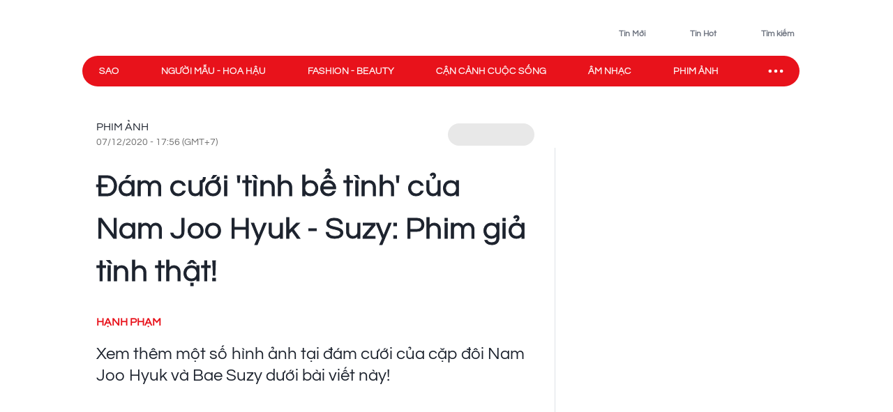

--- FILE ---
content_type: text/html; charset=utf-8
request_url: https://www.saostar.vn/dien-anh/dam-cuoi-tinh-be-tinh-cua-nam-joo-hyuk-suzy-phim-gia-tinh-that-20201207173500023.html
body_size: 20383
content:
<!DOCTYPE html><html lang="vi"> <head><meta charset="UTF-8"><meta name="viewport" content="width=device-width, initial-scale=1.0"><title>Đám cưới &#39;tình bể tình&#39; của Nam Joo Hyuk - Suzy: Phim giả tình thật! - Saostar.vn</title><link rel="preload" href="/fonts/Questrial-Regular.woff2?v=3.4" as="font" type="font/woff2" crossorigin="anonymous"><style>@font-face { font-family: 'Questrial'; src: url("/fonts/Questrial-Regular.woff2?v=3.4") format('woff2'), url("/fonts/Questrial-Regular.woff?v=3.4") format('woff'); font-weight: normal; font-style: normal; font-display: swap; } body { font-family: 'Questrial' }</style><meta name="page" property="page" content="Article-Normal"><meta name="description" content="Xem thêm một số hình ảnh tại đám cưới của cặp đôi Nam Joo Hyuk và Bae Suzy dưới bài viết này!"><link rel="apple-touch-icon" sizes="57x57" href="https://statics-pc.saostar.vn/static/favicon/apple-icon-57x57.png"><link rel="apple-touch-icon" sizes="60x60" href="https://statics-pc.saostar.vn/static/favicon/apple-icon-60x60.png"><link rel="apple-touch-icon" sizes="72x72" href="https://statics-pc.saostar.vn/static/favicon/apple-icon-72x72.png"><link rel="apple-touch-icon" sizes="76x76" href="https://statics-pc.saostar.vn/static/favicon/apple-icon-76x76.png"><link rel="apple-touch-icon" sizes="114x114" href="https://statics-pc.saostar.vn/static/favicon/apple-icon-114x114.png"><link rel="apple-touch-icon" sizes="120x120" href="https://statics-pc.saostar.vn/static/favicon/apple-icon-120x120.png"><link rel="apple-touch-icon" sizes="144x144" href="https://statics-pc.saostar.vn/static/favicon/apple-icon-144x144.png"><link rel="apple-touch-icon" sizes="152x152" href="https://statics-pc.saostar.vn/static/favicon/apple-icon-152x152.png"><link rel="apple-touch-icon" sizes="180x180" href="https://statics-pc.saostar.vn/static/favicon/apple-icon-180x180.png"><link rel="shortcut icon" type="image/png" sizes="32x32" href="https://statics-pc.saostar.vn/static/favicon/favicon-32x32.png"><link rel="shortcut icon" type="image/png" sizes="16x16" href="https://statics-pc.saostar.vn/static/favicon/favicon-16x16.png"><link rel="shortcut icon" type="image/png" sizes="192x192" href="https://statics-pc.saostar.vn/static/favicon/android-icon-192x192.png"><link rel="manifest" href="/manifest.json"><link rel="preconnect" href="https://statics-pc.saostar.vn"><link rel="preconnect" href="https://ss-images.saostar.vn"><link rel="preconnect" href="https://gtm.saostar.vn"><link rel="preconnect" href="https://libs.saostar.vn"><link rel="preconnect" href="http://tracking.saostar.vn"><link rel="preconnect" href="https://www.googletagmanager.com"><link rel="preconnect" href="https://www.google-analytics.com"><link rel="preconnect" href="https://media1.admicro.vn"><link rel="preconnect" href="https://static.amcdn.vn"><link rel="preconnect" href="https://lg1.logging.admicro.vn"><link rel="dns-prefetch" href="https://statics-pc.saostar.vn"><link rel="dns-prefetch" href="https://ss-images.saostar.vn"><link rel="dns-prefetch" href="https://gtm.saostar.vn"><link rel="dns-prefetch" href="https://libs.saostar.vn"><link rel="dns-prefetch" href="http://tracking.saostar.vn"><link rel="dns-prefetch" href="https://www.googletagmanager.com"><link rel="dns-prefetch" href="https://www.google-analytics.com"><link rel="dns-prefetch" href="https://media1.admicro.vn"><link rel="dns-prefetch" href="https://static.amcdn.vn"><link rel="dns-prefetch" href="https://lg1.logging.admicro.vn"><meta name="thumbnail" content="https://ss-images.saostar.vn/w1200/pc/1607337179678/39(2).jpg"><meta name="generator" content="SAOStar.vn"><meta name="copyright" content="Tạp chí điện tử Saostar"><meta name="author" content="SAOStar.vn"><meta name="robots" content="index, follow, noarchive, max-image-preview:large"><meta name="googlebot" content="noarchive"><meta property="fb:app_id" content="242610421125228"><meta property="fb:pages" content="1281407545241725"><meta property="og:site_name" content="Tạp chí điện tử Saostar.vn"><meta property="og:url" content="https://www.saostar.vn/dien-anh/dam-cuoi-tinh-be-tinh-cua-nam-joo-hyuk-suzy-phim-gia-tinh-that-20201207173500023.html"><meta property="og:type" content="article"><meta property="og:locale" content="vi_VN"><meta property="og:title" content="Đám cưới 'tình bể tình' của Nam Joo Hyuk - Suzy: Phim giả tình thật! - Saostar.vn"><meta property="og:description" content="Xem thêm một số hình ảnh tại đám cưới của cặp đôi Nam Joo Hyuk và Bae Suzy dưới bài viết này!"><meta property="og:image" content="https://ss-images.saostar.vn/w1200/pc/1607337179678/39(2).jpg"><meta property="og:image:alt" content="Suzy, Nam Joo Hyuk,"><meta property="og:image:secure_url" content="https://ss-images.saostar.vn/w1200/pc/1607337179678/39(2).jpg"><meta property="og:image:width" content="1200"><meta property="og:image:height" content="630"><meta property="section_slug" content="dien-anh"><meta name="msapplication-TileColor" content="#ffffff"><meta name="msapplication-TileImage" content="https://statics-pc.saostar.vn/static/favicon/ms-icon-144x144.png"><meta name="theme-color" content="#ffffff"><link rel="alternate" type="application/rss+xml" href="https://www.saostar.vn/rss-feed/tin-moi.rss"><meta property="article:publisher" content="https://www.facebook.com/saostar.vn/">
            <meta property="article:author" content="https://www.facebook.com/saostar.vn/">
			<meta property="article:section" content="Phim ảnh">

			<meta property="article:published_time" content="2020-12-07T17:56:33.416+07:00">
            <meta property="article:modified_time" content="2020-12-07T17:56:33.419+07:00">
            <meta property="og:updated_time" content="2020-12-07T17:56:33.419+07:00">
            <meta name="keywords" content="Suzy, Nam Joo Hyuk,">
            <meta name="news_keywords" content="Suzy, Nam Joo Hyuk,">
            
            <meta name="postid" property="postid" content="20201207173500023">
			<meta name="G4id" property="G4id" content="G-7359ZNTQ4P">
            <meta name="Category" property="Category" content="dien-anh">
            <meta name="PostType" property="PostType" content="normal">
			<meta name="keywords" content="Suzy, Nam Joo Hyuk,">
			<meta name="news_keywords" content="Suzy, Nam Joo Hyuk,">
			<meta name="VideoFlag" property="VideoFlag" content="true"><meta name="tenchamnhuan" property="tenchamnhuan" content="Phạm Thị Hạnh (PV)"><meta property="article:tag" content="start-up"><meta property="article:tag" content="Nam Joo Hyuk"><meta property="article:tag" content="Suzy"><meta property="article:tag" content="Phim Hàn Quốc"><meta property="article:series" name="series" content="start-up"><meta name="category" property="category" content="dien-anh"><script type="application/ld+json">[{"@context":"http://schema.org","@type":"NewsArticle","url":"https://www.saostar.vn/dien-anh/dam-cuoi-tinh-be-tinh-cua-nam-joo-hyuk-suzy-phim-gia-tinh-that-20201207173500023.html","publisher":{"@type":"Organization","name":"Saostar.vn","logo":{"@type":"ImageObject","url":"https://www.saostar.vn/static/images/logo-saostar.png","height":61,"width":250}},"headline":"Đám cưới &apos;tình bể tình&apos; của Nam Joo Hyuk - Suzy: Phim giả tình thật! - Saostar.vn","description":"Xem thêm một số hình ảnh tại đám cưới của cặp đôi Nam Joo Hyuk và Bae Suzy dưới bài viết này!","mainEntityOfPage":{"@type":"WebPage","@id":"https://www.saostar.vn/dien-anh/dam-cuoi-tinh-be-tinh-cua-nam-joo-hyuk-suzy-phim-gia-tinh-that-20201207173500023.html"},"image":{"@type":"ImageObject","url":"https://ss-images.saostar.vn/w1200/pc/1607337179678/39(2).jpg","width":1200,"height":750},"datePublished":"2020-12-07T17:56:33.416+07:00","dateModified":"2020-12-07T17:56:33.419+07:00","author":{"@type":"Person","name":"Hạnh Phạm","url":"https://www.saostar.vn"},"keywords":"start-up,Nam Joo Hyuk,Suzy,Phim Hàn Quốc"},{"@context":"https://schema.org/","@type":"BreadcrumbList","itemListElement":[{"@type":"ListItem","position":1,"name":"Tạp chí điện tử Saostar.vn","item":"https://www.saostar.vn/"},{"@type":"ListItem","position":2,"name":"Phim Ảnh","item":"https://www.saostar.vn/dien-anh/"}]}]</script><meta itemprop="url" content="https://www.saostar.vn/dien-anh/dam-cuoi-tinh-be-tinh-cua-nam-joo-hyuk-suzy-phim-gia-tinh-that-20201207173500023.html"><link rel="canonical" href="https://www.saostar.vn/dien-anh/dam-cuoi-tinh-be-tinh-cua-nam-joo-hyuk-suzy-phim-gia-tinh-that-20201207173500023.html"> <script>(function(){const id = "https://statics-pc.saostar.vn/_astro/article.BEhQ2bfm.css";

      var styleCSS= document.createElement("link");
      styleCSS.rel = "stylesheet"; 
      styleCSS.href = id;
      if(document.head.childNodes) {
        document.head.insertBefore(styleCSS, document.head.childNodes[document.head.childNodes.length - 1].nextSibling)
      } else {
        document.head.insertBefore(styleCSS, null);
      }      
    })();</script> <noscript><link rel="stylesheet" href="https://statics-pc.saostar.vn/_astro/article.BEhQ2bfm.css"></noscript> <script>(function(){const id = "https://statics-pc.saostar.vn/_astro/article_type_normal._xVO_Y66.css";

      var styleCSS= document.createElement("link");
      styleCSS.rel = "stylesheet"; 
      styleCSS.href = id;
      if(document.head.childNodes) {
        document.head.insertBefore(styleCSS, document.head.childNodes[document.head.childNodes.length - 1].nextSibling)
      } else {
        document.head.insertBefore(styleCSS, null);
      }
    })();</script> <noscript><link rel="stylesheet" href="https://statics-pc.saostar.vn/_astro/article_type_normal._xVO_Y66.css"></noscript> <style>.pc-bill{ width: 100%; justify-content: center; align-items: center;}</style><!-- custom css start --><style>
			@font-face { font-family: 'Adjusted Arial Fallback'; src: local(Arial); size-adjust: 99%; ascent-override: 78%; descent-override: normal; line-gap-override: normal; } *, :before, :after { box-sizing: border-box; border-width: 0; border-style: solid; border-color: #e5e7eb } :before, :after { --tw-content: "" } html { line-height: 1.5; -webkit-text-size-adjust: 100%; -moz-tab-size: 4; -o-tab-size: 4; tab-size: 4; font-family: Inter, sans-serif; font-feature-settings: normal; font-variation-settings: normal; -webkit-tap-highlight-color: transparent; overflow: hidden; overflow-y: scroll; width: calc(100vw - 17px); } @media (max-width: 1200px) { html { width: 100vw; } } h1, h2 { font-size: inherit; font-weight: inherit } a { color: inherit; text-decoration: inherit } input { font-family: inherit; font-feature-settings: inherit; font-variation-settings: inherit; font-size: 100%; font-weight: inherit; line-height: inherit; letter-spacing: inherit; color: inherit; margin: 0; padding: 0 } h1, h2, p { margin: 0 } ul { list-style: none; margin: 0; padding: 0 } input::-moz-placeholder { opacity: 1; color: #9ca3af } input::placeholder { opacity: 1; color: #9ca3af } img, svg { display: block; vertical-align: middle } img { max-width: 100%; height: auto } body { font-size: 14px; margin: 0; line-height: inherit; color: #1d232e; -webkit-font-smoothing: antialiased; } .default-page-width { width: 1180px; padding-left: 20px; padding-right: 20px } .default-page-width-1140 { width: 1140px; } .default-page-width-header { width: 1180px } .default-page-width-offset { width: 1100px; } section:not(.none-side-spacing) { margin-left: 20px; margin-right: 20px } .card a picture img { width: 100% }  @media screen and (max-device-width: 1365px) { .default-page-width-offset { width: 100%; max-width: 1140px } } @media screen and (max-device-width: 1200px) { .default-page-width { width: calc(100% - 40px) } } picture img { transition: opacity .5s linear .2s; opacity: 1 } .absolute { position: absolute } .relative { position: relative } .sticky { position: sticky } .bottom-2 { bottom: 8px } .left-2 { left: 8px } .top-0 { top: 0 } .top-4 { top: 16px } .-z-10 { z-index: -10 } .z-10 { z-index: 10 } .z-20 { z-index: 20 } .z-50 { z-index: 50 } .mx-5 { margin-left: 20px; margin-right: 20px } .mx-6 { margin-left: 24px; margin-right: 24px } .mx-auto { margin-left: auto !important; margin-right: auto !important; } .my-4 { margin-top: 16px; margin-bottom: 16px } .my-5 { margin-top: 20px; margin-bottom: 20px } .my-8 { margin-top: 32px; margin-bottom: 32px; } .mb-1 { margin-bottom: 4px } .mb-10 { margin-bottom: 2.5rem } .mb-3 { margin-bottom: 12px } .mb-4 { margin-bottom: 16px } .mb-6 { margin-bottom: 24px } .mb-8 { margin-bottom: 2rem } .mb-5 { margin-bottom: 20px; } .mr-2 { margin-right: 8px } .mr-3 { margin-right: 12px } .mt-0 { margin-top: 0 } .mt-2 { margin-top: 8px } .mt-4 { margin-top: 16px } .mt-5 { margin-top: 20px } .mt-6 { margin-top: 24px } .flex { display: flex } .flex-row-reverse { display: flex; flex-direction: row-reverse } .hidden { display: none } .h-full { height: 100% } .w-full { width: 100% } .flex-1 { flex: 1 1 0% } .flex-wrap { flex-wrap: wrap } .flex-nowrap { flex-wrap: nowrap } .items-start { align-items: flex-start } .items-end { align-items: flex-end } .items-center { align-items: center } .justify-end { justify-content: flex-end } .justify-center { justify-content: center } .justify-between { justify-content: space-between } .self-end { align-self: flex-end } .overflow-hidden { overflow: hidden } .overflow-x-scroll { overflow-x: scroll } .whitespace-nowrap { white-space: nowrap } .rounded { border-radius: 4px } .rounded-2xl { border-radius: 1rem } .rounded-full { border-radius: 9999px } .rounded-lg { border-radius: .5rem } .rounded-md { border-radius: .375rem } .text-mainDark { color: #1D232E } .text-white { color: #FFF } .font-bold { font-weight: 700 } .font-semibold { font-weight: 600 } .font-extrabold { font-weight: 800; } .mr-1 { margin-right: 4px } .flex-center { display: flex; justify-content: center; align-items: center } .px-4 { padding-left: 16px; padding-right: 16px } .py-2 { padding-top: 8px; padding-bottom: 8px } .uppercase { text-transform: uppercase } .dialog_search { width: 100%; height: 100vh; position: fixed; top: 0px; right: 0px; bottom: 0px; left: 0px; background: white; z-index: -1; opacity: 0; visibility: hidden; display: none } .px-2 { padding-left: 8px; padding-right: 8px } .border-mainRed { border-color: #ED1C24 } .flex-column { display: flex; flex-direction: column } .flex-roww { display: flex; flex-direction: row } .background-center { background-repeat: no-repeat; background-size: cover; background-position: center; } .py-5 { padding-top: 20px; padding-bottom: 20px } .border-b-4 { border-bottom-width: 4px } .border-b { border-bottom-width: 1px } .text-lg { font-size: 18px; line-height: 1.5 } .left-section-side { width: calc(100% - 330px); margin-right: 30px; } .side-ad-300 { width: 300px; } .w--300 { width: 300px } .min-h--600 { min-height: 600px } .h--600 { height: 600px; } .text-xl { font-size: 24px; line-height: 1.3 } .text-md-base { font-size: 18px; line-height: 1.35; } .text-s28 { font-size: 28px } .h--40 { height: 40px; } .text-md { font-size: 18px; line-height: 1.6 } .text-xls { font-size: 32px; line-height: 1.35; } .hover\:border-mainRed:hover { border-color: rgb(237 28 36) } .hover\:bg-mainRed:hover { background-color: rgb(237 28 36) } .pb-2 { padding-bottom: 8px; } .text-regular { font-size: 15px; line-height: 1.375 } .inline-block {display: inline-block;} .text-base { font-size: 14px; line-height: 1.4 } .w-1\/2 { width: 50% } .ml-9 {margin-left: 36px} .pc-bill {width: 100%; justify-content: center; align-items: center;} .pt-9 {padding-top: 36px} .pb-9 {padding-bottom: 36px} .pl-1 {padding-left: 4px;} .pr-2 {padding-right: 8px} .text-neutral400 { color: #6F7581; } .text-xs { font-size: 12px; line-height: 1.7; } .py--30 {padding-top: 30px; padding-bottom: 30px} .pt-8 {padding-top: 32px} .flex-shrink-0 {flex-shrink: 0;} .text-s20 { font-size: 20px;} .font-questrialFallback {font-family: 'Questrial', 'Adjusted Arial Fallback';} .mb-3 {margin-bottom: 12px} .my-10 {margin-top: 40px; margin-bottom: 40px} .ml-5 {margin-left: 20px} .visible-hidden {visibility: hidden; width: 0; height: 0;} @media screen and (max-width: 1200px) { .default-page-width { width: calc(100% - 40px); } .default-page-width-header { width: 100%; } } @media screen and (max-width: 1023px) { .tablet-hidden { display: none; } } .w--200 {width: 200px !important;} .h-6 {height: 24px !important} .thumb300 {width: 300px} .py-10 {padding-top: 40px; padding-bottom: 40px} @media only screen and (min-width: 1200px) and (max-width: 1366px) { .default-page-width { width: 1028px !important; padding-left: 0!important; padding-right: 0!important; } .default-page-width-header { width: 1068px !important; } }
		</style><!-- custom css end --><!-- header css start --><style>
				.text-white { color: #FFF } .px-5 { padding-left: 20px; padding-right: 20px } .-z-10 { z-index: -10 } .button-special { background: linear-gradient(84.86deg, #ff5454 -6.36%, #fed938 85.68%) } .button-special:hover { background: linear-gradient(84.86deg, #ff7d1f -6.36%, #e30912 85.68%) } .h-\[80px\] { height: 80px } .py-\[15px\] { padding-top: 15px; padding-bottom: 15px } .sticky-nav { position: sticky; z-index: 100; margin: 0 auto; height: 44px;} .sticky-nav .main-nav { display: flex; justify-content: space-between; align-items: center; padding-left: 24px; background: #E8121B; border-radius: 999px; position: relative; z-index: 100; } .sticky-nav .navItem-bars { color: #FFF; cursor: pointer; padding-right: 20px; } .bg-slate-100 { background-color: rgb(241 245 249) } .card-heading-type1 { cursor: pointer; font-size: 14px; line-height: 1.4; font-weight: 600 } .py-1 { padding-top: 4px; padding-bottom: 4px } .px-\[15px\] { padding-left: 15px; padding-right: 15px } .sticky-nav #icon-sao-nav { visibility: hidden; width: 0px; height: 38px; transition: width 0.1s linear; } .sticky-nav #icon-sao-nav img { width: 0px; height: 38px; } .sticky-nav.sticky-active #icon-sao-nav { visibility: visible; width: 113px; transition: width 0.1s linear; flex-shrink: 0; } .sticky-nav.sticky-active #icon-sao-nav img { width: 113px; height: 38px; transition: width 0.1s linear; } .h--44 { height: 44px; } .sticky-nav .nav-list { display: flex; align-items: center; width: 100%;  color: #FFF; font-size: 14px; line-height: 1.4; text-transform: uppercase; height: 44px; margin-right: 12px; } .sticky-nav #closeSubNav { display: none; } .mx-3 { margin-left: 12px; margin-right: 12px } .sticky-nav .nav-list a { position: relative; line-height: 1.4; -webkit-text-stroke: 0.3px; margin-right: 60px; white-space: nowrap; font-family: 'Questrial', 'Adjusted Arial Fallback'; font-size: 14px } .sticky-nav .nav-list a::after { content: ""; position: absolute; width: 100%; height: 2px; background: #FFF; display: none; } .sticky-nav .nav-list a:hover::after { display: block; } .sticky-nav.sticky-active .nav-list a.active { color: #ED1C24 !important } .sticky-nav #toggleNavSubInp { display: none; } .sticky-nav #closeSubNav { display: none; } .sticky-nav #subNav { display: none; } .md-overflow-x-scroll {overflow-x: scroll;} .hide-scrollbar {scrollbar-width: none;} .hide-scrollbar::-webkit-scrollbar { display: none; } .tags-header { flex: 1; margin-right: auto; align-self: flex-end; margin-left: 50px; display:flex; } .tags-header > img { align-self: center; margin-bottom: 8px; } .breadcrumb-header { font-size: 10px; line-height: 1.7; margin-right: 4px; padding: 0 8px; border: 1px solid #D4D7DE; border-radius: 999px; text-transform: uppercase; display: inline-flex; margin-bottom: 6px; } .breadcrumb-tag { display: flex; } .breadcrumb-header::before, .breadcrumb-tag:before { content:"#"; display: block; color: var(--mainRed); margin-right: 4px; } .breadcrumb-header:hover:before, .breadcrumb-tag:hover:before { color: #FFF!important; } .mt-50 { margin-top: 50px; } .breadcrumb { flex-wrap:unset; overflow:hidden; } .breadcrumb .breadcumd { -ms-overflow-style: none; scrollbar-width: none; overflow-x: scroll; margin-left: 20px; } .breadcrumb:-webkit-scrollbar { display: none; } .breadcrumb  > a, .breadcrumb .breadcrumb-tag { flex-shrink: 0; } .trending-icon { width: 16px; height: 10px; } .header-trending{ display: flex; } .header-trending img { width: 16px; height: 10px; margin-top: 4px; } .header-right img {height: 24px; width: 24px}
			</style><style>
				.pc-bill{display:none;} #page-skin-top-holder{} #page-skin-top { width: 100%; position: absolute; height: 100%; z-index: -10;overflow:hidden; background-size: auto; background-repeat: no-repeat; background-position: top center; } .page-skin-side { position: sticky; top: 0; height: 600px; width: 300px; margin-top: -124px; z-index: 100; overflow: hidden; } .page-skin-side > div { width: 100%; height: 100%; background-size: auto; background-repeat: no-repeat; } #page-skin-left { right: 0; background-position:top right; } #page-skin-right { left: 0; background-position:top left; } main {flex-shrink: 0} main.mx-auto {margin-left:0!important; margin-right:0!important;} .page-skin-side:nth-child(2) {order:2} .bgOptionOne {background-color: #3a2a62!important;} .bgOptionTwo {background-color: #160129!important;} .bgOptionOne.sticky-nav.sticky-active {background-color: #3a2a62!important;} .bgOptionTwo.sticky-nav.sticky-active{background-color: #160129!important;} @media screen and (max-width: 1365px) {.page-skin-side img {visibility: hidden;}}
			</style><!-- header css end --><!-- post css start --><!-- post css end --><style>
				.article { font-size: 10px; } .article .art-title { font-size: 44px; line-height: 1.4; color: #1D232E; letter-spacing: 0.01em; -webkit-text-stroke: 1px;} .text-compename { color: #eb0008; } .article .art-sapo { line-height: 1.3; font-size: 24px; opacity: 1; font-weight: 400; color: #1D232E; margin-bottom: 36px; font-family: 'Questrial', 'Adjusted Arial Fallback'; } .article .art-content h2 { font-size: 2.6em; margin-top: 40px; padding: 0 125px; font-weight: bold; text-align: center !important; } .article .art-content h3 { font-size: 24px; margin-top: 40px; font-weight: bold; text-align: left !important;line-height: 1.3; letter-spacing: -0.01em } .article .art-content img { max-width: 100%; height: auto !important; } .article .art-content a { color: #E8121B; font-family: 'Questrial'; line-height: 1.5 } .article .art-content p { font-size: 20px; line-height: 1.5; margin-top: 20px; word-wrap: break-word; text-align: left !important; position: relative; font-family: 'Questrial', 'Adjusted Arial Fallback'; } .article .art-content p img { display: block; margin: 0 auto; margin-bottom: 20px; } .article .art-content figure { display: block; margin: 0 auto; margin-top: 25px !important; } .article .art-content figure img { border-radius: 10px; overflow: hidden; border: 1px solid #DCDCDC; } .article .art-content figure.media { width: 100% !important; } .article .art-content figure figcaption { display: -webkit-box !important; caption-side: bottom; font-size: 18px !important; color: #757575 !important; text-align: left; line-height: 1.4; padding: 10px 13px; max-width: 700px; margin: 0 auto; padding-left: 0px; padding-right: 0px; font-style: italic; letter-spacing: 0.05px } .article .art-content figure figcaption span { color: inherit !important; font-size: inherit !important; font-family: inherit !important; font-weight: inherit !important; } .article .art-content figure figcaption a { color: inherit !important; font-size: inherit !important; font-family: inherit !important; font-weight: inherit !important; } .article .art-content blockquote { position: relative; background: #FFEAEB; padding: 1px 25px 15px 15px; width: 95%; margin: 20px auto; max-width: 660px; } .article .art-content blockquote { position: relative; background: #FFEAEB; padding: 1px 25px 15px 15px; width: 95%; margin: 20px auto; max-width: 660px; } .article .art-content blockquote p { max-width: 100%; } .article .art-content .first-low::before { content: ""; display: block; position: absolute; width: 100%; height: 100%; background-image: var(--low); background-origin: content-box; background-repeat: no-repeat; background-size: contain; background-position: top; } .article .art-content .first-low.max-450::before { padding-left: calc((100% - 450px) / 2); padding-right: calc((100% - 450px) / 2); } .article .art-content picture:first-child img.loaded { position: relative; /* z-index: 1; */ } .art-content blockquote h3 { margin-top: 14px!important; font-size: 1.4em!important; } .text-s16 { font-size: 16px; line-height: 1.25;} .mb-8 {margin-bottom: 32px}
			</style><style>				
				#article-main .article-left { max-width: calc(100% - 360px); position: relative; margin-right: 60px; } .px-6 { padding-left: 24px; padding-right: 24px; } .mt-8 { margin-top: 32px; } .btnCopy { border-radius: 4px; padding: 4px 8px; cursor: pointer; background: #e8ebf1; } .bg-blue100 { background: #0866FF; } .text-xsss { font-size: 12px; line-height: 1.8; } .editor-type-normal .art-category a { font-size: 16px; line-height: 1.25; font-weight: 400; font-family: 'Questrial', 'Adjusted Arial Fallback';  } .text-foregroundRed { color: #e8121b } .editor-type-normal .art-category { display: flex; align-items: center; } .editor-type-normal .art-author { display: flex; align-items: center; justify-content: space-between;}  .art-content>div {position: relative; max-width: 100%;} .text-center {text-align: center} .editor-type-normal .art-content .max-450 img { padding-left: calc((100% - 450px) / 2); padding-right: calc((100% - 450px) / 2); margin: 0 auto; background-color: #f5f6f6; border-radius: unset !important; border: unset !important; } .editor-type-normal .art-category span {color: #92979E; font-size: 14px; line-height: 1.25; font-family: 'Questrial', 'Adjusted Arial Fallback'; margin-top: 4px;} .editor-type-normal .art-category .time-point-divide {margin: auto 8px} .editor-type-normal .art-category .time-point-divide:after { content: " "; width: 4px; height: 4px; display: block; border-radius: 999px; background-color: #92979e;} .btnGoogleNews { display: flex; align-items: center; color: #666666; background-color: #e8e8e8; border-radius: 999px; padding: 6px 16px 5px 16px; font-weight: 600; height: 32px; } .btnGoogleNews .iconGoogleNews { width: 92px; height: 15px; } .ml-2 { margin-left: 8px; }  .text-xs {font-size: 12px; line-height: 1.7;} .quizz-question img {width: 100%; height: auto;} .container-qcc { width: 100%; max-width: 1140px; } .editor-type-normal h1 { font-size: 44px; line-height: 1.4; font-family: 'Questrial', 'Adjusted Arial Fallback'; } .text-s12 { font-size: 12px } .pt-12 {padding-top: 48px} #article-main .article-left::before { content: ''; width: 1px; height: calc(100% - 90px); background-color: #dee2e6; position: absolute; right: -30px; top: 40px; z-index: 1; display: block; }
			</style><script>(function(){const id = "https://statics-pc.saostar.vn/_astro/common.-kir7iF0.css";

			var styleCSS= document.createElement("link");
			styleCSS.rel = "stylesheet"; 
			styleCSS.href = id;
			if(document.head.childNodes) {
				document.head.insertBefore(styleCSS, document.head.childNodes[document.head.childNodes.length - 1].nextSibling)
			} else {
				document.head.insertBefore(styleCSS, null);
			}
		})();</script><noscript><link rel="stylesheet" href="https://statics-pc.saostar.vn/_astro/custom.B2BZMKks.css"></noscript><script>(function(){const id = "https://statics-pc.saostar.vn/_astro/ssplayer.ClWC-BEa.css";

			var styleCSS= document.createElement("link");
			styleCSS.rel = "stylesheet"; 
			styleCSS.href = id;
			if(document.head.childNodes) {
				document.head.insertBefore(styleCSS, document.head.childNodes[document.head.childNodes.length - 1].nextSibling)
			} else {
				document.head.insertBefore(styleCSS, null);
			}
		})();</script><noscript><link rel="stylesheet" href="https://statics-pc.saostar.vn/_astro/ssplayer.ClWC-BEa.css"></noscript><script>(function(){const id = "https://statics-pc.saostar.vn/_astro/custom.B2BZMKks.css";

				var styleCSS= document.createElement("link"); 
				styleCSS.rel = "stylesheet";
				styleCSS.href = id;
				if(document.head.childNodes) {
					document.head.insertBefore(styleCSS, document.head.childNodes[document.head.childNodes.length - 1].nextSibling)
				} else {
					document.head.insertBefore(styleCSS, null);
				}
			})();</script>
			<noscript><link rel="stylesheet" href="https://statics-pc.saostar.vn/_astro/custom.B2BZMKks.css"></noscript><script>(function(w,d,s,l,i){
  w[l]=w[l]||[];
  w[l].push({'gtm.start': new Date().getTime(),event:'gtm.js'});
  var f=d.getElementsByTagName(s)[0],
      j=d.createElement(s),
      dl=l!='dataLayer'?'&l='+l:'';
  j.async=true; // Đảm bảo async được bật
  j.src='https://gtm.saostar.vn/gtm.js?id='+i+dl;
  f.parentNode.insertBefore(j,f);
})(window,document,'script','dataLayer','GTM-P9BVGSL');</script></head> <body> <noscript><iframe src="https://www.googletagmanager.com/ns.html?id=GTM-P9BVGSL" height="0" width="0" style="display:none;visibility:hidden"></iframe></noscript>     <div id="pc-bill" class="pc-bill"></div><div id="page-skin-top-holder" class="base-skin"><div id="page-skin-top"></div></div><header class="flex justify-between py-[15px] default-page-width-header px-5 h-[80px] mx-auto default-header bg-white headerTop-mb"> <div class="saostarLogoHeader"> <a href="https://www.saostar.vn/" data-on="click" data-event-category="Header - Logo" data-event-action="click"><img src="[data-uri]" data-src="https://statics-pc.saostar.vn/static/icons/logoSaostarTapchi.svg?v=2.52" width="136" height="47" alt="Tạp chí điện tử Saostar" loading="eager" class="lazy" decoding="async"></a> </div> <div class="tags-header"> <div id="data-trending-tags" data-complete="emty"></div> </div> <div class="flex items-end text-neutral400 text-xs font-semibold font-questrialFallback header-right"> <a href="https://www.saostar.vn/tin-moi/" class="flex-center pl-1 pr-2 py-1 hoverRed mb-hidden" prefetch="false"><img src="[data-uri]" data-src="https://statics-pc.saostar.vn/static/icons/iconClock.svg?v=2.52" width="24" height="24" alt="Đến tin mới" loading="lazy" class="lazy mr-1" decoding="async"><span>Tin Mới</span></a> <a href="https://www.saostar.vn/tin-hot/" class="flex-center pl-1 pr-2 py-1 mx-6 font-questrialFallback hoverRed mb-hidden" prefetch="false"><img src="[data-uri]" data-src="https://statics-pc.saostar.vn/static/icons/iconHot.svg?v=2.52" width="24" height="24" alt="Đến tin hot" loading="lazy" class="lazy mr-1" decoding="async"><span>Tin Hot</span></a> <div class="flex-center pl-1 pr-2 py-1 cursor-pointer font-questrialFallback hoverRed " id="btn_opendialog"><img src="[data-uri]" data-src="https://statics-pc.saostar.vn/static/icons/iconSearch.svg?v=2.52" width="24" height="24" alt="Nhập từ khoá tìm kiếm" loading="lazy" class="lazy mr-1" decoding="async"><span>Tìm kiếm</span></div> </div> </header>  <nav class="sticky-nav" id="sticky-navbar"> <div class="default-page-width-header mx-auto px-5 bg-white menu-mb" style="height:53px;"> <div class="main-nav w-full mx-auto"> <a href="https://www.saostar.vn/" class="menu-logo" id="icon-sao-nav"> <img src="[data-uri]" data-src="https://statics-pc.saostar.vn/static/icons/logoSaostarTapchi.svg?v=2.52" width="113" height="38" alt="Tạp chí điện tử Saostar" class="lazy" loading="eager" decoding="async"> </a> <div class="hide-scrollbar md-overflow-x-scroll nav-list"> <a href="https://www.saostar.vn/giai-tri/">Sao</a><a href="https://www.saostar.vn/nguoi-mau-hoa-hau/">Người mẫu - Hoa hậu</a><a href="https://www.saostar.vn/thoi-trang/">Fashion - Beauty</a><a href="https://www.saostar.vn/sac-mau-cuoc-song/">Cận cảnh cuộc sống</a><a href="https://www.saostar.vn/am-nhac/">Âm nhạc</a><a href="https://www.saostar.vn/dien-anh/">Phim ảnh</a><a href="https://www.saostar.vn/sao-sport/">Sao sport</a> </div> <span class="navItem-bars"> <label for="toggleNavSubInp" id="openSubNav"> <div class="flex-center"><div class="icon-ellips" style="height: 28px; width: 28px" loading="lazy"><svg xmlns="http://www.w3.org/2000/svg" width="28" height="28" fill="none" stroke="#fff" stroke-linecap="round" stroke-linejoin="round" stroke-width="2" viewBox="0 0 24 24"><path stroke="none" d="M0 0h24v24H0z"/><path d="M4 12a1 1 0 1 0 2 0 1 1 0 1 0-2 0m7 0a1 1 0 1 0 2 0 1 1 0 1 0-2 0m7 0a1 1 0 1 0 2 0 1 1 0 1 0-2 0"/></svg></div></div> </label> <label for="toggleNavSubInp" id="closeSubNav"> <div class="flex-center"><div class="icon-x" style="height: 28px; width: 28px" loading="lazy"><svg xmlns="http://www.w3.org/2000/svg" class="prefix__hidden" width="28" height="28" viewBox="0 0 24 24" stroke-width="2" stroke="#fff" fill="none" stroke-linecap="round" stroke-linejoin="round"><path d="M0 0h24v24H0z" stroke="none"/><path d="M18 6L6 18M6 6l12 12"/></svg></div></div> </label> </span> </div> </div> <input type="checkbox" id="toggleNavSubInp"> <div class="z-20 default-page-width-1140 mx-auto absolute-x-center px-7" id="subNav" data-complete="empty"> <div class="flex flex-wrap" id="sub-nav-extends"> <div class="flex flex-wrap" id="subNavList"> <a href="https://www.saostar.vn/giai-tri/"><span>Sao</span></a><a href="https://www.saostar.vn/nguoi-mau-hoa-hau/"><span>Người mẫu - Hoa hậu</span></a><a href="https://www.saostar.vn/thoi-trang/"><span>Fashion - Beauty</span></a><a href="https://www.saostar.vn/sac-mau-cuoc-song/"><span>Cận cảnh cuộc sống</span></a><a href="https://www.saostar.vn/vong-quanh-the-gioi/"><span>Vòng quanh Thế giới</span></a><a href="https://www.saostar.vn/am-nhac/"><span>Âm Nhạc</span></a><a href="https://www.saostar.vn/dien-anh/"><span>Phim Ảnh</span></a><a href="https://www.saostar.vn/sao-sport/"><span>Sao sport</span></a><a href="https://www.saostar.vn/song-khoe/"><span>Sức khỏe</span></a><a href="https://www.saostar.vn/sao-hoc-duong/"><span>Học đường</span></a><a href="https://www.saostar.vn/guong-mat-thuong-hieu/"><span>Gương mặt thương hiệu</span></a><a href="https://www.saostar.vn/kinh-doanh/"><span>BĐS - Tài chính</span></a><a href="https://www.saostar.vn/cong-nghe/"><span>Công Nghệ</span></a><a href="https://www.saostar.vn/du-lich-kham-pha/"><span>Du lịch - Khám phá</span></a><a href="https://www.saostar.vn/an-choi-kham-pha/"><span>Ăn - chơi</span></a><a href="https://www.saostar.vn/tag/special/"><span>Special</span></a><a href="https://www.saostar.vn/hoi-nguoi-mau-viet-nam/"><span>Hội Người Mẫu Việt Nam</span></a> </div> <div class="border-b-2 mb-6 w-full"></div> <a href="https://www.saostar.vn/baogia/saostar-baogia2023.pdf" class="flex-center nav-sticky__item_box" data-on="click" data-event-category="Menu" data-event-action="BẢNG GIÁ QUẢNG CÁO" target="_blank" rel="noreferrer"><img src="[data-uri]" data-src="https://statics-pc.saostar.vn/static/icons/iconNavAD.svg?v=2.52" width="24" height="24" alt="BẢNG GIÁ QUẢNG CÁO" loading="lazy" class="lazy mr-2" decoding="async"><span clasS="nav-sticky__item_title">Liên hệ Quảng cáo</span></a> <a href="https://www.saostar.vn/baogia/saostar-baogia2023.pdf" class="flex-center nav-sticky__item_box" data-on="click" data-event-category="Menu" data-event-action="HỢP TÁC NỘI DUNG" download="" target="_blank" rel="noreferrer"><img src="[data-uri]" data-src="https://statics-pc.saostar.vn/static/icons/IconHopTac.svg?v=2.52" width="24" height="24" alt="Hợp tác nội dung" loading="lazy" class="lazy mr-2" decoding="async"><span clasS="nav-sticky__item_title">Hợp tác nội dung</span></a> <a href="https://www.saostar.vn/cai-chinh/" class="flex items-center gap-2 nav-sticky__item_box hover:text-menuRed" data-on="click" prefetch="false"> <span class="nav-sticky__item_title">Thông tin cải chính</span></a> <div class="flex items-center min-w-25 nav-sticky__item_contact"> <span class="nav-sticky__item_title">Kết nối với chúng tôi: </span> <a href="https://www.facebook.com/saostar.vn/" class="flex items-end hover:text-menuRed" data-event-category="Menu" data-event-action="Facebook" target="_blank" rel="noreferrer" prefetch="false" data-on="click"> <img src="[data-uri]" data-src="https://statics-pc.saostar.vn/static/icons/fbCircle.svg?v=2.52" width="24" height="24" alt="Facebook" class="lazy mx-2" decoding="async"> </a> <a href="https://www.youtube.com/channel/UCjAXQLPHm6XBNtxknzv_4OQ" class="flex items-start hover:text-menuRed" data-event-category="Menu" data-event-action="Youtube" target="_blank" rel="noreferrer" prefetch="false" data-on="click"> <img src="[data-uri]" data-src="https://statics-pc.saostar.vn/static/icons/ytCircle.svg?v=2.52" width="24" height="24" alt="Youtube" class="lazy mr-2" decoding="async"> </a> <a href="https://www.tiktok.com/@saostarofficial" class="flex items-start hover:text-menuRed" data-event-category="Menu" data-event-action="Tiktok" target="_blank" rel="noreferrer" prefetch="false" data-on="click"> <img src="[data-uri]" data-src="https://statics-pc.saostar.vn/static/icons/tiktokCircle.svg?v=2.52" width="24" height="24" alt="Tiktok" class="lazy mr-2" decoding="async"> </a> <a href="https://www.instagram.com/saostar.official/" class="flex items-start hover:text-menuRed" data-event-category="Menu" data-event-action="Instagram" target="_blank" rel="noreferrer" prefetch="false" data-on="click"> <img src="[data-uri]" data-src="https://statics-pc.saostar.vn/static/icons/instaCircle.svg?v=2.52" width="24" height="24" alt="Instagram" class="lazy" decoding="async"> </a> </div> </div> </div> </nav> <div id="search_dialog" class="dialog_search"> <!-- <Icon svgRaw={iconXModal} width={48} height={48} wraperClass="btnCloseModal" onClick={`window.${id}.close("close")`}/> --> <img src="[data-uri]" data-src="https://statics-pc.saostar.vn/static/icons/close-btn.svg?v=2.52" width="48" height="48" alt="Đóng Tìm Kiếm" loading="lazy" class="lazy btnCloseModal" data-on="click" data-event-category="Header - Logo" data-event-action="click hover" id="btn_clostModal" onmouseover="window.search_dialog.querySelector('.btnCloseModal').setAttribute('src', '/static/icons/close-btn-hover.svg')" onmouseleave="window.search_dialog.querySelector('.btnCloseModal').setAttribute('src', '/static/icons/close-btn.svg')" decoding="async"> <div class="wraper-modal"> <!-- <Icon svgRaw={iconLogoSaoStar} width={175} height={42} wraperClass="logo-sao-search"/> --> <img src="[data-uri]" data-src="https://statics-pc.saostar.vn/static/icons/logoSaostarTapchi.svg?v=2.52" width="175" height="42" alt="Logo Tìm Kiếm" loading="lazy" class="lazy logo-sao-search" decoding="async"> <input type="text" placeholder="Nhập nội dung cần tìm" id="search-input" class="border-b"> <div class="flex justify-between w-full mt-5 dialog-listTags">  <div class="flex items-center gap-2 contact-us"> <span class="whitespace-nowrap text-base">Kết nối với chúng tôi: </span> <a href="https://www.youtube.com/channel/UCjAXQLPHm6XBNtxknzv_4OQ" class="flex items-end gap-2 hover:text-menuRed" data-on="click" prefetch="false"> <img src="[data-uri]" data-src="https://statics-pc.saostar.vn/static/icons/iconFBNav.svg?v=2.52" width="24" height="24" alt="Facebook" loading="lazy" class="lazy" decoding="async"> </a> <a href="https://www.facebook.com/saostar.vn/" class="flex items-end gap-2 hover:text-menuRed" prefetch="false" data-on="click"> <img src="[data-uri]" data-src="https://statics-pc.saostar.vn/static/icons/iconYTNav.svg?v=2.52" width="24" height="24" alt="Youtube" loading="lazy" class="lazy" decoding="async"> </a> </div> </div> </div> </div>  <div class="relative flex justify-center"> <div class="page-skin-side"><div class="absolute overflow-hidden h-full" id="page-skin-left"></div></div> <div class="page-skin-side"><div class="absolute overflow-hidden h-full" id="page-skin-right"></div></div>   <main class="pt-12 is-ads articlePage-normal default-page-width pb-5 bg-white " id="articlepage"> <div class="container-qcc mx-auto px-5 article editor-type-normal"> <section class="flex flex-roww none-side-spacing" id="article-main"> <div class="flex-1 article-left"> <article> <div class="art-category justify-between"> <div> <a href="https://www.saostar.vn/dien-anh/" class="uppercase" prefetch="false" data-on="click"> Phim Ảnh </a> <span class="flex flex-center text-s12" style="color: #707070"> <time datetime="2020-12-07T17:56:33.416+07:00"> 07/12/2020 - 17:56 (GMT+7) </time> </span> </div> <a href="https://news.google.com/publications/CAAqJAgKIh5DQklTRUFnTWFnd0tDbk5oYjNOMFlYSXVkbTRvQUFQAQ?hl=vi&gl=VN&ceid=VN:vi" class="flex text-s12 btnGoogleNews" target="_blank" role="button" prefetch="false"> <img src="[data-uri]" data-src="https://statics-pc.saostar.vn/static/images/googleNews.png?v=2.52" width="92px" height="15px" alt="google news" class="lazy iconGoogleNews" decoding="async"> </a> </div> <h1 class="mb-8 mt-6 art-title">Đám cưới &#39;tình bể tình&#39; của Nam Joo Hyuk - Suzy: Phim giả tình thật!</h1> <div class="art-author"> <span class="text-s16 font-semibold text-foregroundRed uppercase">Hạnh Phạm</span> </div> <h2 class="mt-5 art-sapo"> Xem thêm một số hình ảnh tại đám cưới của cặp đôi Nam Joo Hyuk và Bae Suzy dưới bài viết này! </h2> <div class="art-content"><figure class="media"><div data-oembed-url="https://www.youtube.com/watch?v=E85ae9pPEkw"><div style="position: relative; padding-bottom: 100%; height: 0; padding-bottom: 56.2493%;"><video muted playsinline class="react-player"><source src="https://www.youtube.com/embed/E85ae9pPEkw" type="video/youtube" /></video></div></div></figure><div id="ad-single-bottom-2" class="mt-4 text-center"></div><p>Vào tối ngày 06/12 vừa qua, bộ phim truyền hình <a href="https://www.saostar.vn/tag/start-up/"><i><strong>Start-up</strong></i></a> đài tvN đã hoàn thành xong cuộc hành trình 16 tập với kết thúc có hậu. Theo báo cáo từ Nielsen Korea, phim nhận được tỷ suất người xem tương đối ổn định, đạt rating trung bình trên toàn quốc là 4,9% và 5,2% cho hai phần. Kết quả này đánh dấu sự tăng nhẹ so với tập áp cuối nhưng thấp hơn mức cao nhất trong suốt quá trình phát sóng là 5,4%.</p><figure class="image"><picture >
          
                <source type="image/webp" srcset="https://ss-images.saostar.vn/wwebp700/pc/1607337179678/37.jpg"/>
                <img style="height: auto; max-width: 100%;" sizes="(max-width: 800px) 100vw, 800px" loading="lazy" decoding="async" alt="Đám cưới 'tình bể tình' của Nam Joo Hyuk - Suzy: Phim giả tình thật! Ảnh 1"
                width="1200"
                height="800" 
                src="https://ss-images.saostar.vn/wp700/pc/1607337179678/37.jpg"
                
                />
        </picture>
        
        </figure><div id="pc-inarticle" class="mt-4 text-center"></div><p>Ở tập cuối, team của chàng nam chính<strong> Nam Do San</strong> (<a href="https://www.saostar.vn/tag/nam-joo-hyuk/">Nam Joo Hyuk</a>) đã có được cái kết trong mơ. Sau tất cả, anh đã có thể kết hôn với <strong>Seo Dal Mi</strong> (<a href="https://www.saostar.vn/tag/suzy/">Suzy</a>).</p><figure class="image"><picture class="max-450">
          
                <source type="image/webp" srcset="https://ss-images.saostar.vn/wwebp700/pc/1607337179678/39.jpg"/>
                <img style="height: auto; max-width: 100%;" sizes="(max-width: 800px) 100vw, 800px" loading="lazy" decoding="async" alt="Đám cưới 'tình bể tình' của Nam Joo Hyuk - Suzy: Phim giả tình thật! Ảnh 2"
                width="1200"
                height="1800" 
                src="https://ss-images.saostar.vn/wp700/pc/1607337179678/39.jpg"
                
                />
        </picture>
        
        </figure><p>Sau tập phim, cả tvN và Soop Management đã chia sẻ thêm những hình ảnh tuyệt đẹp này trên Twitter. Trong những bức hình cưới chân thực này, cả Suzy và Nam Joo Hyuk thể hiện sự ăn ý đáng kinh ngạc. Chính điều đó đã khiến nhiều người mơ mộng về cái kết "phim giả tình thật".</p><figure class="image"><picture >
          
                <source type="image/webp" srcset="https://ss-images.saostar.vn/wwebp700/pc/1607337179678/38.jpg"/>
                <img style="height: auto; max-width: 100%;" sizes="(max-width: 800px) 100vw, 800px" loading="lazy" decoding="async" alt="Đám cưới 'tình bể tình' của Nam Joo Hyuk - Suzy: Phim giả tình thật! Ảnh 3"
                width="1200"
                height="800" 
                src="https://ss-images.saostar.vn/wp700/pc/1607337179678/38.jpg"
                
                />
        </picture>
        
        </figure><div id="pc-inarticle-2" class="mt-4 text-center"></div><p>Đặc biệt, người hâm mộ K-Drama đã rất vui mừng khi cả Suzy và Nam Joo Hyuk cùng nhau làm việc trong bộ phim này với tư cách là “những người bạn cùng tuổi” sinh năm 1994 trong ngành. Khoảnh khắc hai ngôi sao hạnh phúc bên nhau càng khiến người hâm mộ nhanh chóng "ship" đôi ở ngoài đời bằng cả trái tim.</p><figure class="image"><picture >
          
                <source type="image/webp" srcset="https://ss-images.saostar.vn/wwebp700/pc/1607337179678/40.jpg"/>
                <img style="height: auto; max-width: 100%;" sizes="(max-width: 800px) 100vw, 800px" loading="lazy" decoding="async" alt="Đám cưới 'tình bể tình' của Nam Joo Hyuk - Suzy: Phim giả tình thật! Ảnh 4"
                width="1200"
                height="800" 
                src="https://ss-images.saostar.vn/wp700/pc/1607337179678/40.jpg"
                
                />
        </picture>
        
        </figure><figure class="image"><picture >
          
                <source type="image/webp" srcset="https://ss-images.saostar.vn/wwebp700/pc/1607337179678/41.jpg"/>
                <img style="height: auto; max-width: 100%;" sizes="(max-width: 800px) 100vw, 800px" loading="lazy" decoding="async" alt="Đám cưới 'tình bể tình' của Nam Joo Hyuk - Suzy: Phim giả tình thật! Ảnh 5"
                width="1200"
                height="800" 
                src="https://ss-images.saostar.vn/wp700/pc/1607337179678/41.jpg"
                
                />
        </picture>
        
        </figure><p>Sau khi <i>Start-Up</i> kết thúc, người hâm mộ của Suzy và Nam Joo Hyuk đều hy vọng cả hai sẽ tái hợp trong một bộ phim trong tương lai.</p><figure class="image"><picture class="max-450">
          
                <source type="image/webp" srcset="https://ss-images.saostar.vn/wwebp700/pc/1607337179678/43.jpg"/>
                <img style="height: auto; max-width: 100%;" sizes="(max-width: 800px) 100vw, 800px" loading="lazy" decoding="async" alt="Đám cưới 'tình bể tình' của Nam Joo Hyuk - Suzy: Phim giả tình thật! Ảnh 6"
                width="1200"
                height="1800" 
                src="https://ss-images.saostar.vn/wp700/pc/1607337179678/43.jpg"
                
                />
        </picture>
        
        </figure><figure class="image"><picture class="max-450">
          
                <source type="image/webp" srcset="https://ss-images.saostar.vn/wwebp700/pc/1607337179678/42.jpg"/>
                <img style="height: auto; max-width: 100%;" sizes="(max-width: 800px) 100vw, 800px" loading="lazy" decoding="async" alt="Đám cưới 'tình bể tình' của Nam Joo Hyuk - Suzy: Phim giả tình thật! Ảnh 7"
                width="1200"
                height="1800" 
                src="https://ss-images.saostar.vn/wp700/pc/1607337179678/42.jpg"
                
                />
        </picture>
        
        </figure><figure class="image"><picture >
          
                <source type="image/webp" srcset="https://ss-images.saostar.vn/wwebp700/pc/1607337179678/36.jpg"/>
                <img style="height: auto; max-width: 100%;" sizes="(max-width: 800px) 100vw, 800px" loading="lazy" decoding="async" alt="Đám cưới 'tình bể tình' của Nam Joo Hyuk - Suzy: Phim giả tình thật! Ảnh 8"
                width="1200"
                height="800" 
                src="https://ss-images.saostar.vn/wp700/pc/1607337179678/36.jpg"
                
                />
        </picture>
        
        </figure><figure class="image"><picture class="max-450">
          
                <source type="image/webp" srcset="https://ss-images.saostar.vn/wwebp700/pc/1607337179678/35.jpg"/>
                <img style="height: auto; max-width: 100%;" sizes="(max-width: 800px) 100vw, 800px" loading="lazy" decoding="async" alt="Đám cưới 'tình bể tình' của Nam Joo Hyuk - Suzy: Phim giả tình thật! Ảnh 9"
                width="1200"
                height="1800" 
                src="https://ss-images.saostar.vn/wp700/pc/1607337179678/35.jpg"
                
                />
        </picture>
        
        </figure><p>Theo dõi SAOstar để cập nhật thêm thông tin mới nhé!</p></div>    <!-- article quizz end -->  <div class="art-copy leading-base"> <div class="flex"> <a href="https://www.saostar.vn/dien-anh/" class="text-brightDark text-xsss flex-center mr-2 btnCategory"> <img src="[data-uri]" data-src="https://statics-pc.saostar.vn/static/icons/slim-arrow-gray.svg?v=2.52" width="18" height="18" alt="slim-arrow" loading="lazy" class="lazy rote mr-2" decoding="async"> Phim Ảnh </a> <div class="btnShare rounded cursor-pointer" current-page="https://www.saostar.vn/"> <div class="flex-center px-2 py-1 bg-blue100 rounded btnShare-wraper" data-on="click" data-event-category="Button" data-event-action="Share" data-idPost="/dien-anh/dam-cuoi-tinh-be-tinh-cua-nam-joo-hyuk-suzy-phim-gia-tinh-that-20201207173500023.html"><div class="mr-1" style="height: 12px; width: 8px" loading="lazy"><svg xmlns="http://www.w3.org/2000/svg" height="1em" viewBox="0 0 320 512"><path fill="#fff" d="M279.14 288l14.22-92.66h-88.91v-60.13c0-25.35 12.42-50.06 52.24-50.06h40.42V6.26S260.43 0 225.36 0c-73.22 0-121.08 44.38-121.08 124.72v70.62H22.89V288h81.39v224h100.17V288z"/></svg></div><span class="text-xsss text-white whitespace-nowrap">Chia sẻ</span></div> </div> </div> <div class="flex flex-roww items-center">  <p class="art-copename ml-5"> <span>Bài viết</span> <span class="uppercase">Hạnh Phạm</span> </p> </div> </div>  <div class="art-relate lazy" data-lazy-function="trackingDataRelated" data-complete="empty" style="margin-bottom: 30px" id="art-related-posts"> <div class="flex justify-between related-container items-center"> <p>Tin liên quan</p> <div class="flex overflow-hidden"> <span class="mr-2"> <img src="[data-uri]" width="18" height="18" alt="tag-icon" decoding="async"> </span> <div class="flex art-tag"> <a data-on="click" data-event-category="DetailTag" data-event-action="START-UP" href="https://www.saostar.vn/tag/start-up/" class="mr-1 tag-tab inline-block">START-UP</a><a data-on="click" data-event-category="DetailTag" data-event-action="NAM JOO HYUK" href="https://www.saostar.vn/tag/nam-joo-hyuk/" class="mr-1 tag-tab inline-block">NAM JOO HYUK</a><a data-on="click" data-event-category="DetailTag" data-event-action="SUZY" href="https://www.saostar.vn/tag/suzy/" class="mr-1 tag-tab inline-block">SUZY</a><a data-on="click" data-event-category="DetailTag" data-event-action="PHIM HÀN QUỐC" href="https://www.saostar.vn/tag/phim-han-quoc/" class="mr-1 tag-tab inline-block">PHIM HÀN QUỐC</a> </div> </div> </div> <div class="mt-5 skeleton-special"> <div class="skeleton-post flex flex-row flex-col"> <p class="skeleton-img skeleton w-full"></p>  </div> <div class="skeleton-post flex flex-row flex-col"> <p class="skeleton-img skeleton w-full"></p>  </div> </div> </div> <div id="endpost-banner-tag" class="mt-5 content-visibility-lazy start-up nam-joo-hyuk suzy phim-han-quoc"></div> </article> <div id="endpost-banner-category" class="mt-5 content-visibility-lazy dien-anh"></div> <div class="flex justify-around article-medbottom"> <div id="pc-medbottom" class="flex items-center justify-center w--336"></div> <div id="pc-medbottom2" class="flex items-center justify-center w--336"></div> </div>   </div> <div class="flex-shrink-0 mt-5 w--300 min-h--600 tablet-hidden"> <div class="h--20pc min-h--600"> <div class="top--70 h-[600px]" id="pc-med"></div> </div> <div class="sticky mt-5 mb-10 top--70"> <div id="side-banner-tag" class="w--300 start-up nam-joo-hyuk suzy phim-han-quoc"></div> <div id="side-banner-category" class="w--300 mt-5 dien-anh"></div> <div class="mt-5"> <div class="h-[600px] mt-5" id="pc-hot"></div> </div> <div id="pc-med2" class="mt-5"></div> <div class="mt-5"> <div id="pc-hot2"></div> </div> </div> </div> </section> <section class="mt-10 lazy shadow-xl rounded-xl overflow-hidden none-side-spacing box-topview24h" data-lazy-function="trackingDataDuocQuanTam" data-complete="empty">   <div class="flex flex-roww justify-between items-center mb-6 bg-red px-6 py-3"> <a href="https://www.saostar.vn/tin-hot/" class="flex flex-nowrap items-center"> <img src="[data-uri]" data-src="https://statics-pc.saostar.vn/static/icons/ico_24h.svg?v=2.52" width="30" height="30" alt="icon 24h" class="lazy" decoding="async"> <div class="text-white flex ml-2 items-center"> <p> <span class="block text-base leading-0 text-stroke-bold">TOP</span> <span class="block text-base leading-0 text-stroke-bold">VIEW</span> </p> <p class="block text-xxl leading-0 text-stroke-bold ml-1">24H</p> </div> </a> <a href="https://www.saostar.vn/tin-hot/" class="text-stroke-thin animated-arrow"> <span class="the-arrow -left"> <span class="shaft"></span> </span> <span class="main-arrow"> <span class="main-arrow-text">
XEM THÊM
</span> <span class="the-arrow -right"> <span class="shaft"></span> </span> </span> </a> </div> <div class="px-6 pb-6" id="box-duocquantam">  <div id="data-article-normal" data-category="dien-anh"> <div class="grid grid-cols-3 gap-6"> <div class="w-full skeleton-post"> <p class="mr-5 skeleton skeleton-img w-full"></p> <p class="mt-3"> <span class="skeleton skeleton-heading"></span> <span class="skeleton skeleton-heading"></span> <span class="skeleton skeleton-heading"></span> </p> </div> <div class="w-full skeleton-post"> <p class="mr-5 skeleton skeleton-img w-full"></p> <p class="mt-3"> <span class="skeleton skeleton-heading"></span> <span class="skeleton skeleton-heading"></span> <span class="skeleton skeleton-heading"></span> </p> </div> <div class="w-full skeleton-post"> <p class="mr-5 skeleton skeleton-img w-full"></p> <p class="mt-3"> <span class="skeleton skeleton-heading"></span> <span class="skeleton skeleton-heading"></span> <span class="skeleton skeleton-heading"></span> </p> </div> </div> </div>  </div> </section> <div class="px-5 mt-5" id="pc-bottom"></div> <section class="flex flex-roww mt-20 lazy none-side-spacing" data-lazy-function="trackingGetDataTinmoi" data-complete="empty"> <div class="flex-1 article-left"> <div class="relative gap-5 mt-4 w-full" id="box-tinmoi"> <div class="art-newspost"><span class="art-newstitle uppercase">Tin mới nhất</span></div> <div id="loadmore-post" class="listPost_one desLimitThree"> <div class="skeleton-newest" style="border-top: 1px solid rgb(229, 231, 235);"> <div class="flex w-full mt-8 mb-8 skeleton-post"> <p class="mr-5 skeleton skeleton-img thumb300"></p> <p class="flex-1"> <span class="skeleton skeleton-heading"></span> <span class="skeleton skeleton-heading"></span> <span class="skeleton skeleton-heading"></span> </p> </div> </div> </div> <button class="btnLoadMore" id="btn-load-more-list-post">Xem thêm</button> </div> </div> <div class="flex-shrink-0 mt-5 w--300 min-h--600 md-none tablet-hidden" style="margin-bottom: 60px;"> <div class="sticky mt-5 mb-5 top--70"> <div class="h-[600px] mt-5" id="pc-hot-3"></div> </div> </div> </section> </div> </main> <script>
        function executeLazyFunction(element) {
            var lazyFunctionName = element.getAttribute("data-lazy-function");
            if (lazyFunctionName) {
                var lazyFunction = window.lazyFunctions[lazyFunctionName];
                if (!lazyFunction) return;
                lazyFunction(element);
            } else {
                return;
            }
        }        
        window.lazyLoadOptions = {
            elements_selector: ".lazy",
            threshold: 500,
            callback_enter: executeLazyFunction,
        },
        window.addEventListener("LazyLoad::Initialized", function (e) {
            window.lazyLoadInstance = e.detail.instance;
        }, false);
    </script>
    <script async src="https://statics-pc.saostar.vn/static/lib/lazyload.min.js?v=2.52" defer></script> <script src="https://statics-pc.saostar.vn/static/lib/fastaveragecolor.min.js"></script>  <script async>(function(){const isOffComment = undefined;
const postUrl = "/dien-anh/dam-cuoi-tinh-be-tinh-cua-nam-joo-hyuk-suzy-phim-gia-tinh-that-20201207173500023.html";
const idPost = "20201207173500023";
const tags = [{"_id":"5eaa9da243e086eb5f763370","slug":"start-up","label":"start-up"},{"_id":"5eaa9c4c43e086eb5f761103","slug":"nam-joo-hyuk","label":"Nam Joo Hyuk"},{"_id":"5eaa981b43e086eb5f75a353","slug":"suzy","label":"Suzy"},{"_id":"5eaa993443e086eb5f75c0c2","slug":"phim-han-quoc","label":"Phim Hàn Quốc"}];
const urlEnv = "https://www.saostar.vn/";
const staticEnv = "https://statics-pc.saostar.vn/";
const relatedSlug = "start-up,nam-joo-hyuk,suzy,phim-han-quoc";

    (function () {
      const curentUrl = urlEnv;
      const static_env = staticEnv; 
      //Khởi tạo function lưu post đã xem
      function savePostViewed(id) {
        if (!id) return;
        // Lấy mảng posts đã xem từ localStorage hoặc tạo mảng mới nếu chưa có
        let viewedPosts = JSON.parse(localStorage.getItem("postViewed") || "[]");

        // Xóa các posts đã hết hạn (1 phút)
        const now = new Date().getTime();
        viewedPosts = viewedPosts.filter(post => post.expireTime > now);
        // Thêm post mới với thời gian hết hạn là 1 phút từ hiện tại
        viewedPosts.push({
          id: id,
          expireTime: now + (60 * 24 * 60 * 1000) // 1 phút = 60 * 1000 milliseconds
        });
        // Lưu lại mảng đã cập nhật vào localStorage
        localStorage.setItem("postViewed", JSON.stringify(viewedPosts));
      };
      
      function getDataSaotv() {
        let haveData = false;
        if(document.getElementById("data-homes-saotv").getAttribute("data-complete") === "done") {
          haveData = true;
        }
        if(haveData === false) {
          let version;
          if (window.versionSaoTV) {
            version = window.versionSaoTV;
          } else {
            version = 1.0;
          }
          const response = fetch(`https://libs.saostar.vn/ads/videofb_data.json?v=${version}`)
            .then((res)=> res.json())
            .then((data) => {
              const container = document.getElementById("article-saotv");            
              const randomIndex = Math.floor(Math.random() * data.length);
              const randomItem = data[randomIndex];
              initReactPlayer(() => {
                if (SSPlayer && typeof SSPlayer === 'function') {
                  const ssplayer = new SSPlayer({
                  container,
                  videoUrl: randomItem.feedUrl,
                  poster: randomItem.feedThumb,
                  autoPlayVideo: true,
                  countdownDuration: 0,
                  prerollStartTime: 5000
                })
                }
              })

            })
            .catch((err) => {
              console.log(err)
            })
        }
      }

      //Funtion get bài viết được quan tâm theo realtime
      function getDataPostTinHotRealtime(element) {
        const boxTinHot = document.getElementById("data-article-normal");
        if (element && element.getAttribute("data-complete") === "done") {
          return
        };
        if (boxTinHot) {
          handleGetTinDuocQuanTam(`${curentUrl}block/article-tinhot-realtime/`, boxTinHot);
        }
        element.setAttribute("data-complete", "done");
      }

      //function get tin được quan tâm 
      function handleGetTinDuocQuanTam(url, boxContainer){
        const response = fetch(url)
          .then((res) => res.text())
          .then((html) => {
            const parser = new DOMParser();
            const doc = parser.parseFromString(html, 'text/html');
            const boxDuocQuantam = document.querySelector('#box-duocquantam');
            if(!boxDuocQuantam) {
              return;
            }
            if(!doc.body.innerHTML.trim()) {
              boxDuocQuantam.classList.add('hidden');
              return;
            }
            const articles = Array.from(doc.querySelectorAll('article'));            
            if (articles.length === 0) {
              boxDuocQuantam.classList.add('hidden');              
              return;
            };

            const viewedList = [];
            const rawViewed = localStorage.getItem("postViewed") ? JSON.parse(localStorage.getItem("postViewed")) : [];
            const viewedPosts = rawViewed.filter(item => new Date(item.expireTime) > new Date());
            const viewedIds = viewedPosts.map(item => item.id);
             //Chia bài viết thành đã xem vs chưa xem
            const unviewedArticles = [];
            const viewedArticles = [];
            //có swiper
            const swiperTinhot = doc.getElementById("swiper-tinhot");
            const swiperWrapper = doc.querySelector('.swiper-wrapper');
            if(swiperTinhot) {
              const currentPost = doc.querySelector(`.swiper-slide[data-postid="${idPost}"]`);
              if(currentPost) {
                currentPost.remove()
              }
              articles.forEach(article => {
                const postId = article.getAttribute('data-postid');
                if (viewedIds.includes(postId)) {
                  article.classList.add('viewed'); // Thêm class vào bài đã xem
                  viewedArticles.push(article);
                } else {
                  unviewedArticles.push(article);
                }
              });
              // Random chỉ bài chưa xem
              const shuffledUnviewed = unviewedArticles.sort(() => Math.random() - 0.5);
              // Kết hợp lại: chưa xem (random) + đã xem (giữ nguyên)
              const finalArticles = [...shuffledUnviewed, ...viewedArticles];
              // Thêm vào swiper
              swiperWrapper.innerHTML = '';
              finalArticles.forEach(article => {
                const slide = document.createElement('div');
                slide.classList.add('swiper-slide');
                slide.appendChild(article);
                swiperWrapper.appendChild(slide);
              });
              boxContainer.innerHTML = doc.body.innerHTML;
              importTinySwiper(() => {
                const boxDQT = document.getElementById("swiper-tinhot");
                if (!boxDQT) return;
                let breakpoint = window.innerWidth;
                let slidesPerView = 3;
                if(breakpoint < 1024 && breakpoint > 500) {
                  slidesPerView = 2;
                } else if(breakpoint < 500) {
                  slidesPerView = 1;
                }
                const swiper = new Swiper('#swiper-tinhot', {
                  slidesPerView: slidesPerView,
                  spaceBetween: 24,
                  loop: false,
                  pagination: {
                    el: `.swiper-tinhotswiper-plugin-pagination`,
                    clickable: true,
                    bulletClass: "swiper-plugin-pagination__item",
                    bulletActiveClass: "is-active",
                  },
                  autoplay: {
                    delay: 3000000,
                  },
                  plugins: [SwiperPluginAutoPlay, SwiperPluginPagination]
                });
              })
            } else {
               articles.forEach(article => {
                const postId = article.getAttribute('data-postid');
                if (viewedIds.includes(postId)) {
                  article.classList.add('viewed'); // Thêm class vào bài đã xem
                  viewedArticles.push(article);
                } else {
                  unviewedArticles.push(article);
                }
              });

              // Random chỉ bài chưa xem
              const shuffledUnviewed = unviewedArticles.sort(() => Math.random() - 0.5);
              const finalArticles = [...shuffledUnviewed, ...viewedArticles];
              const BoxSwiperNotWorking = doc.querySelector('.box-swiper-noworking');
              BoxSwiperNotWorking.innerHTML = '';
              finalArticles.forEach(article => {
                BoxSwiperNotWorking.appendChild(article);
              });
              boxContainer.innerHTML = doc.body.innerHTML;
              
            }
            if(typeof window.callbackGetDuocQuanTam === "function"){
              window.callbackGetDuocQuanTam();
            }
          })
          .catch((error) => console.log(error))
      }

      //function import script tiny-swiper
      function importTinySwiper(callback) {
        const cssHref = `${staticEnv}static/style/swiper.css${version}`;
        const scriptSrc = `${staticEnv}static/lib/tiny-swiper.min.js${version}`;

        // Avoid duplicate CSS
        if (!document.querySelector(`link[href="${cssHref}"]`)) {
          const cssLink = document.createElement("link");
          cssLink.setAttribute("rel", "stylesheet");
          cssLink.setAttribute("href", cssHref);
          document.head.appendChild(cssLink);
        }

        // Avoid duplicate script
        if (!document.querySelector(`script[src="${scriptSrc}"]`)) {
          const script = document.createElement("script");
          script.setAttribute("src", scriptSrc);
          script.setAttribute("async", "true");
          script.onload = () => {
            if (typeof callback === "function") callback();
          };
          document.body.appendChild(script);
        } else {
          // Script đã có rồi thì gọi callback luôn
          if (typeof callback === "function") callback();
        }
      }

      //function get bài viết mốc thời gian
      function getDataTimeline() {
        const boxTimeLine = document.getElementById("article-timeline");
        if (!boxTimeLine) return;
        const slugtimeline = boxTimeLine.getAttribute("data-timeline");
        if (!slugtimeline) return;
        const labelTimeline = boxTimeLine.getAttribute("data-name");
        
        const response = fetch(`${curentUrl}block/article-timeline/${slugtimeline}/`)
          .then((res) => res.text())
          .then((html) => {
            const parser = new DOMParser();
            const doc = parser.parseFromString(html, 'text/html');
            if(!doc.body.innerHTML.trim()) {
              boxTimeLine.classList.add('hidden');
              return;
            }
            boxTimeLine.innerHTML = doc.body.innerHTML;
            const timelineName = document.getElementById("event-header-label");
            if(timelineName && labelTimeline) {
              timelineName.innerHTML = labelTimeline;
            }
          })
          .catch((error) => console.log(error))
      }

      //function click get more post tin mới
      function handleGetMore() {
          let count = 1;
          const btnLoadMore = document.getElementById("btn-load-more-list-post");
          if(btnLoadMore) {
              btnLoadMore.addEventListener("click", ()=>{
                getDataTinMoi(count);
                count++;
              })
          }
      }

      //function get tin mới
      async function getDataTinMoi(page) {
        let count;
        if (!page ) {
          count = 0;
        } else {
          count = page;
        }
        if (count > 49) {
            const btnLoadMore = document.getElementById("btn-load-more-list-post");
            btnLoadMore.classList.add("hidden");
            return;
        };
        const boxTinMoi = document.getElementById("loadmore-post");
        if (!boxTinMoi) return;
        const newNode = document.createElement('div');
        if (count === 1) {
          const skeleton = `<div class="flex w-full mt-5 mb-5 skeleton-post"> <p class="mr-5 skeleton skeleton-img thumb300"></p> <p class="flex-1"><span class="skeleton skeleton-heading"></span><span class="skeleton skeleton-heading"></span><span class="skeleton skeleton-heading"></span></p></div>`;
          newNode.style.borderTop = '1px solid #e5e7eb';
          newNode.classList = 'skeleton-newest'
          newNode.innerHTML = skeleton;
          boxTinMoi.appendChild(newNode);
        }
        
        try {
          const response = await fetch(`${curentUrl}block/page-postnewest/page-${count}/`)
          .then((res) => res.text())
          .then((html) => {
            const parser = new DOMParser();
            const doc = parser.parseFromString(html, 'text/html');
            if(!doc.body.innerHTML.trim()) {
              boxTinMoi.classList.add('hidden');
              return;
            }
            const skeleton = document.querySelector('.skeleton-newest');
            if (skeleton) {
              skeleton.remove();
            }
            [...doc.body.children].forEach(child => {
              boxTinMoi.appendChild(child.cloneNode(true)); // clone để giữ nguyên gốc
            });
            
            if (newNode) {
              newNode.remove();
            }
            if (count === 0) {
              let trackingTinMoi = document.querySelector('section[data-lazy-function="trackingGetDataTinmoi"]');
              if (trackingTinMoi) {
                trackingTinMoi.setAttribute("data-complete", "done");
              }
            }
          })
          .catch((error) => console.log(error))
        } catch (error) {
          console.log(error)
        }
      }

      // Hàm xử lý chung cho việc lấy bài viết liên quan
      async function getDataPostRelated(element) {
        const haveBlockAds = window.arferrorload;
        const endpoint = haveBlockAds ? 'article-related-ads' : 'article-related';
        await fetchAndProcessRelatedPosts(element, endpoint);
      }

      // Hàm chung để fetch và xử lý dữ liệu bài viết liên quan
      async function fetchAndProcessRelatedPosts(element, endpoint) {
        // Kiểm tra điều kiện
        if (!idPost || element?.getAttribute("data-complete") === "done") return;
        
        const boxRelated = document.getElementById("art-related-posts");
        if (!boxRelated) return;

        try {
          const html = await fetch(`${curentUrl}block/${endpoint}/${idPost}/`).then(res => res.text());
          const doc = new DOMParser().parseFromString(html, 'text/html');

          if (!doc.body.innerHTML.trim()) {
            boxRelated.classList.add('hidden');
            return;
          }

          // Xử lý và lọc bài viết
          const articles = processArticles(doc);
          
          // Tạo container và render bài viết
          const container = createArticleContainer(endpoint === 'article-related');
          renderArticles(container, articles);

          // Cập nhật DOM
          updateRelatedPostsDOM(boxRelated, container, element);

          // Xử lý background nếu cần
          if (endpoint === 'article-related') {
            getBackgroundBox();
          }

        } catch (error) {
          console.log(error);
        }
      }

      // Hàm xử lý và phân loại bài viết
      function processArticles(doc) {
        const articles = Array.from(doc.querySelectorAll('article'));
        
        // Lọc bài viết trùng
        doc.querySelectorAll(".lists-related .card").forEach(post => {
          if (post.getAttribute("data-postid") === idPost) post.remove();
        });

        // Phân loại bài đã xem và chưa xem
        const rawViewed = localStorage.getItem("postViewed") ? JSON.parse(localStorage.getItem("postViewed")) : [];
        const viewedIds = rawViewed
          .filter(item => new Date(item.expireTime) > new Date())
          .map(item => item.id);

        const {unviewedArticles, viewedArticles} = articles.reduce((acc, article) => {
          const postId = article.getAttribute('data-postid');
          if (viewedIds.includes(postId)) {
            article.classList.add('viewed');
            acc.viewedArticles.push(article);
          } else {
            acc.unviewedArticles.push(article);
          }
          return acc;
        }, {unviewedArticles: [], viewedArticles: []});

        return [...unviewedArticles, ...viewedArticles];
      }

      // Hàm tạo container cho bài viết
      function createArticleContainer(isAdsEndpoint) {
        const container = document.createElement('div');
        container.classList = isAdsEndpoint 
          ? 'flex-roww flex-nowrap mt-5 lists-related'
          : 'flex-column mt-5';
        container.innerHTML = '';
        return container;
      }

      // Hàm render bài viết vào container
      function renderArticles(container, articles) {
        articles.forEach((article, idx) => {
          container.appendChild(article);
          if (idx >= 2) article.classList.add('hidden');
        });
      }

      // Hàm cập nhật DOM
      function updateRelatedPostsDOM(boxRelated, container, element) {
        const skeleton = boxRelated.querySelector('.skeleton-special');
        if (skeleton) {
          skeleton.remove();
        }
        boxRelated.appendChild(container);
        element.setAttribute("data-complete", "done");
      }

       // Hàm random fetch tin được quan tâm
      function getRandom () {
        const random = Math.random(); // random từ 0 đến 1
        if (random < 0.5) {
          getDataPostTinHot();
        } else {
          getDataPostTinHotRealtime();
        }
      }

      //function get background box float card
      function getBackgroundBox() {
        const posts = document.querySelectorAll(".postFast");
        if (!posts) return;
        posts.forEach(article => {
          const imageWrapper = article.querySelector(".postFast-image");
          let img;
          if(imageWrapper) {
            img = imageWrapper.querySelector("img");
          }
          const gradientDiv = imageWrapper.querySelector(".postFast-gradient");

          if (img && gradientDiv) {
              const fac = new FastAverageColor();

              const applyGradient = () => {
              const color = fac.getColor(img);
              const [r, g, b] = color.value;
              const rgb = `rgb(${r}, ${g}, ${b})`;
              const rgba = `rgba(${r}, ${g}, ${b}, 0)`;

              // Gradient chỉ từ bottom 0 -> 50%
              gradientDiv.style.background = `linear-gradient(to top, ${rgb} 0%, ${rgba} 100%)`;

              // Apply background cho toàn bộ article
              article.style.backgroundColor = rgb;
              };

              if (img.complete) {
              applyGradient();
              } else {
              img.addEventListener("load", applyGradient);
              }
          }
        });
      }

      document.addEventListener("DOMContentLoaded", () => {
        savePostViewed(idPost);
        // getDataSaotv();
        getDataTimeline();
        handleGetMore();
      });
      window.lazyFunctions = {
        trackingGetDataTinmoi: function (element) {
          if(element && element.getAttribute("data-complete") === "done") return;
          getDataTinMoi();
        },
        trackingDataDuocQuanTam: function (element) {
          getDataPostTinHotRealtime(element);
        },
        trackingDataRelated: function (element) {
          getDataPostRelated(element);
        },
      }
    })();
})();</script>  </div> <footer id="footer"> <div class="default-page-width-offset mx-auto mt-4 mb-2 flex justify-between items-center footer-top"> <div> <a href="/" class="logofooter"> <img src="[data-uri]" data-src="https://statics-pc.saostar.vn/static/icons/logoSaostarFWhite.svg?v=2.52" width="113" height="38" alt="saostar.vn" class="lazy" decoding="async"> </a> <p class="text-footerGray mt-2">www.saostar.vn</p> </div> <div class="w-[20%] flex justify-end items-center font-bold"> <a href="https://www.saostar.vn/baogia/saostar-baogia2023.pdf" class="bg-white text-base px-2 py-2 rounded-md w-full text-center text-[#5d6470]" target="_blank" rel="nofollow noreferrer">
BÁO GIÁ QUẢNG CÁO
</a> </div> </div> <div class="default-page-width-offset footer-content"> <div class="footer-left"> <div class="leading-base ff-regular text-xs"> <p class="mb-1 text-footerGray">Thuộc Hội Người Mẫu Việt Nam</p> <p>
Giấy phép Tạp chí điện tử Saostar số: 13/GP-BTTTT do Bộ Thông
                    tin & Truyền Thông cấp ngày 11/01/2016
</p> </div> <div class="flex footer-group justify-between my-4"> <div class="flex-1"> <p class="ff-regular text-xs text-footerGray">
Tổng biên tập
</p> <p class="ff-regular text-base font-semibold">
Nguyễn Quang Minh
</p> </div> <div class="footer-group-right"> <p class="ff-regular text-xs text-footerGray">
Thư ký tòa soạn
</p> <p class="ff-regular text-base font-semibold">
Văn Quốc Nhân
</p> </div> </div> <div class="flex items-center"> <p class="ff-regular text-xs mr-3">Saostar.vn</p> <a href="https://www.facebook.com/saostar.vn/" data-on="click" data-event-category="Menu" data-event-action="Facebook"><img src="[data-uri]" data-src="https://statics-pc.saostar.vn/static/icons/iconFb.svg?v=2.52" width="24" height="24" alt="Facebook" class="lazy mr-3" decoding="async"></a> <a href="https://www.youtube.com/channel/UCjAXQLPHm6XBNtxknzv_4OQ" data-on="click" data-event-category="Menu" data-event-action="Youtube"><img src="[data-uri]" data-src="https://statics-pc.saostar.vn/static/icons/iconYt.svg?v=2.52" width="24" height="24" alt="Youtube" class="lazy mr-3" decoding="async"></a> <a href="https://www.tiktok.com/@saostarofficial" data-on="click" data-event-category="Menu" data-event-action="Tiktok"><img src="[data-uri]" data-src="https://statics-pc.saostar.vn/static/icons/iconTiktok.svg?v=2.52" width="24" height="24" alt="Tiktok" class="lazy mr-3" decoding="async"></a> <a href="https://instagram.com/saostar.official?igshid=YmMyMTA2M2Y=" data-on="click" data-event-category="Menu" data-event-action="Instagram"><img src="[data-uri]" data-src="https://statics-pc.saostar.vn/static/icons/iconInsta.svg?v=2.52" width="24" height="24" alt="Instagram" class="lazy" decoding="async"></a> </div> </div> <div class="footer-right"> <div class="footer-navlist"> <a href="https://www.saostar.vn/giai-tri/">Sao</a><a href="https://www.saostar.vn/nguoi-mau-hoa-hau/">Người mẫu - Hoa hậu</a><a href="https://www.saostar.vn/thoi-trang/">Fashion - Beauty</a><a href="https://www.saostar.vn/sac-mau-cuoc-song/">Cận cảnh cuộc sống</a><a href="https://www.saostar.vn/vong-quanh-the-gioi/">Vòng quanh Thế giới</a><a href="https://www.saostar.vn/am-nhac/">Âm Nhạc</a><a href="https://www.saostar.vn/dien-anh/">Phim Ảnh</a><a href="https://www.saostar.vn/sao-sport/">Sao sport</a><a href="https://www.saostar.vn/song-khoe/">Sức khỏe</a><a href="https://www.saostar.vn/sao-hoc-duong/">Học đường</a><a href="https://www.saostar.vn/guong-mat-thuong-hieu/">Gương mặt thương hiệu</a><a href="https://www.saostar.vn/kinh-doanh/">BĐS - Tài chính</a><a href="https://www.saostar.vn/cong-nghe/">Công Nghệ</a><a href="https://www.saostar.vn/du-lich-kham-pha/">Du lịch - Khám phá</a><a href="https://www.saostar.vn/an-choi-kham-pha/">Ăn - chơi</a><a href="https://www.saostar.vn/tag/special/">Special</a><a href="https://www.saostar.vn/hoi-nguoi-mau-viet-nam/">Hội Người Mẫu Việt Nam</a> </div> </div> </div> <div class="default-page-width-offset footer-center"> <div class="flex items-center footer-center-left"> <img src="[data-uri]" data-src="https://statics-pc.saostar.vn/static/icons/iconFooterLocation.svg?v=2.52" width="36" height="36" alt="Trụ sở làm việc" class="lazy mr-2" decoding="async"> <div class="ff-regular text-xs"> <p class="text-base font-semibold">Trụ sở TP. Hồ Chí Minh</p> <p class="mb-1 text-footerGray">
5B Nguyễn Đình Chiểu, Phường Sài Gòn
</p> </div> </div> <div class="footer-center-right"> <div class="footer-icon"> <img src="[data-uri]" data-src="https://statics-pc.saostar.vn/static/icons/iconFooterHotline.svg?v=2.52" width="36" height="36" alt="Hotline" class="lazy mr-2" decoding="async"> <div class="ff-regular text-xs"> <p class="text-base font-semibold">Hotline</p> <a href="tel:0938305588" class="mb-1 text-footerGray">0938 305 588 - </a> <a href="tel:0933879914" class="mb-1 text-footerGray">0933 879 914</a> </div> </div> <a href="mailto:info@saostar.vn" class="footer-icon justify-center"> <img src="[data-uri]" data-src="https://statics-pc.saostar.vn/static/icons/iconFooterContact.svg?v=2.52" width="36" height="36" alt="Hợp tác nội dung" class="lazy mr-2" decoding="async"> <div class="ff-regular text-xs"> <p class="text-base font-semibold">Hợp tác nội dung</p> <p class="mb-1 text-footerGray">info@saostar.vn</p> </div> </a> <a href="mailto:marketing@saostar.vn" class="footer-icon justify-end"> <img src="[data-uri]" data-src="https://statics-pc.saostar.vn/static/icons/iconFooterTag.svg?v=2.52" width="36" height="36" alt="Hợp tác quảng cáo" class="lazy mr-2" decoding="async"> <div class="ff-regular text-xs"> <p class="text-base font-semibold">Hợp tác quảng cáo</p> <p class="mb-1 text-footerGray">marketing@saostar.vn</p> </div> </a> </div> </div> </footer>  <script src="https://statics-pc.saostar.vn/static/js/main-v1.min.js?v=2.52" defer></script>  <script src="https://statics-pc.saostar.vn/static/lib/ssplayer-v36.min.js?v=1.2" defer></script> <script defer>(function(){const staticEnv = "https://statics-pc.saostar.vn/";
const version = "?v=2.52";

window.staticEnv = staticEnv;
window.version = version;
})();</script> <script defer>
  function initReactPlayer(callback) {
    if (!window.initLibPlayer && window.staticEnv) {
      const static_env = window.staticEnv;
      const version = window.version;
      const scriptElement = document.createElement("script");
      scriptElement.setAttribute("id", "script-import-playervideo");
      scriptElement.setAttribute("async", true);
      scriptElement.setAttribute("defer", true);
      scriptElement.src = `${static_env}static/lib/react-player.min.js${version}`;
      scriptElement.addEventListener("load", () => {
        window.initLibPlayer = true;
        if (typeof callback === "function") callback();
      })
      document.head.appendChild(scriptElement);
    } else {
      if (typeof callback === "function"){
        callback();
      }
    }
  }
</script>   </body></html>

--- FILE ---
content_type: application/javascript
request_url: https://server.zmedia.vn/static/template-v2/format_hovering/default-format-hovering.min.js
body_size: 6529
content:
/*! Date: Thu Dec 11 2025 10:17:53 GMT+0700 (Indochina Time) - Version:  */!function(e){var t={};function n(i){if(t[i])return t[i].exports;var r=t[i]={i:i,l:!1,exports:{}};return e[i].call(r.exports,r,r.exports,n),r.l=!0,r.exports}n.m=e,n.c=t,n.d=function(e,t,i){n.o(e,t)||Object.defineProperty(e,t,{enumerable:!0,get:i})},n.r=function(e){"undefined"!=typeof Symbol&&Symbol.toStringTag&&Object.defineProperty(e,Symbol.toStringTag,{value:"Module"}),Object.defineProperty(e,"__esModule",{value:!0})},n.t=function(e,t){if(1&t&&(e=n(e)),8&t)return e;if(4&t&&"object"==typeof e&&e&&e.__esModule)return e;var i=Object.create(null);if(n.r(i),Object.defineProperty(i,"default",{enumerable:!0,value:e}),2&t&&"string"!=typeof e)for(var r in e)n.d(i,r,function(t){return e[t]}.bind(null,r));return i},n.n=function(e){var t=e&&e.__esModule?function(){return e.default}:function(){return e};return n.d(t,"a",t),t},n.o=function(e,t){return Object.prototype.hasOwnProperty.call(e,t)},n.p="",n(n.s=0)}([function(e,t,n){e.exports=n(1)},function(e,t,n){"use strict";var i;function r(e){return(r="function"==typeof Symbol&&"symbol"==typeof Symbol.iterator?function(e){return typeof e}:function(e){return e&&"function"==typeof Symbol&&e.constructor===Symbol&&e!==Symbol.prototype?"symbol":typeof e})(e)}function o(e,t,n){return(t=function(e){var t=function(e,t){if("object"!=r(e)||!e)return e;var n=e[Symbol.toPrimitive];if(void 0!==n){var i=n.call(e,t||"default");if("object"!=r(i))return i;throw new TypeError("@@toPrimitive must return a primitive value.")}return("string"===t?String:Number)(e)}(e,"string");return"symbol"==r(t)?t:t+""}(t))in e?Object.defineProperty(e,t,{value:n,enumerable:!0,configurable:!0,writable:!0}):e[t]=n,e}n.r(t);try{var a=window.top,c=window.top.document}catch(e){try{a=window.parent,c=window.parent.document}catch(e){a=window,c=window.document}}var s={status:!0,level:"info"},l=function(e,t,n){var i,r=arguments.length>3&&void 0!==arguments[3]?arguments[3]:" !important;",o=e.style.cssText.match(new RegExp("(?:[;\\s]|^)("+t.replace("-","\\-")+"\\s*:(.*?)(;|$))"));o?(i=o.index+o[0].indexOf(o[1]),e.style.cssText=e.style.cssText.substring(0,i)+t+": "+n+(null==r?";":r)+e.style.cssText.substring(i+o[1].length)):e.style.cssText+=" "+t+": "+n+(null==r?";":r)},u=function(e){var t=arguments.length>1&&void 0!==arguments[1]?arguments[1]:a.location.href;e=e.replace(/[\[\]]/g,"\\$&");var n=new RegExp("[?&]"+e+"(=([^&#]*)|&|#|$)"),i=n.exec(t);return i?i[2]?decodeURIComponent(i[2].replace(/\+/g," ")):"":null},d=function(e,t,n){var i,r;n?((i=new Date).setTime(i.getTime()+24*n*60*60*1e3),r="; expires="+i.toGMTString()):r="",document.cookie=e+"="+t+r+"; path=/"},h=function(e){var t,n,i,r=e+"=";for(i=document.cookie.split(";"),t=0;t<i.length;t++){for(n=i[t];" "==n.charAt(0);)n=n.substring(1,n.length);if(0==n.indexOf(r))return n.substring(r.length,n.length)}return""},g=u("console");1==g&&d("sp-debug",g,1),g=h("sp-debug");var p=u("level");null!=p&&""!=p&&d("sp-debug-level",p,1),p=h("sp-debug-level")?h("sp-debug-level"):"info";var m=u("sp-timeout"),f="",v=function(e,t,n){t.childNodes.forEach((function(t,i){y(e,t,n)}))},y=function(e,t,n){var i=null;switch(t.nodeType){case 1:i=document.createElement(t.tagName),"script"===t.tagName.toLowerCase()&&(i.async=t.async),Array.prototype.slice.call(t.attributes).forEach((function(e){i.setAttribute(e.name,e.value)})),i.addEventListener("load",(function(){})),v(i,t);break;case 2:break;case 3:i=document.createTextNode(t.textContent);break;case 8:i=document.createComment(t.textContent);break;default:i=t}return"after"===n?b(i,e):e.appendChild(i),i},b=function(e,t){var n=t.nextSibling;try{n?n.parentNode.insertBefore(e,n):t.parentNode.appendChild(e)}catch(e){}},_=(o(o(o(o(o(o(o(o(o(o(i={ERROR:"error",INFO:"info",WARN:"warn",info:function(){var e=arguments.length>0&&void 0!==arguments[0]?arguments[0]:"",t=arguments.length>1?arguments[1]:void 0,n=arguments.length>2&&void 0!==arguments[2]?arguments[2]:0;this.log(e,t,this.INFO,n)},error:function(){var e=arguments.length>0&&void 0!==arguments[0]?arguments[0]:"",t=arguments.length>1?arguments[1]:void 0,n=arguments.length>2&&void 0!==arguments[2]?arguments[2]:0;this.log(e,t,this.ERROR,n)},warn:function(){var e=arguments.length>0&&void 0!==arguments[0]?arguments[0]:"",t=arguments.length>1?arguments[1]:void 0,n=arguments.length>2&&void 0!==arguments[2]?arguments[2]:0;this.log(e,t,this.WARN,n)},log:function(){var e=arguments.length>0&&void 0!==arguments[0]?arguments[0]:"",t=arguments.length>1?arguments[1]:void 0,n=arguments.length>2&&void 0!==arguments[2]?arguments[2]:"info",i=arguments.length>3&&void 0!==arguments[3]?arguments[3]:0,r=Array(i).fill("\t");if(n=n.toLowerCase(),e="".concat(e,":").concat(r.join("")),s.status&&1==g)switch(n){case"error":console.error(e,t);break;case"warn":console.warn(e,t);break;case"info":console.info(e,t)}},addClass:function(e,t){t.split(" ").forEach((function(t){e.classList.add(t)}))},removeClass:function(e,t){t.split(" ").forEach((function(t){e.classList.remove(t)}))},setCssTextStyle:function(e,t){var n=arguments.length>2&&void 0!==arguments[2]?arguments[2]:null,i=arguments.length>3&&void 0!==arguments[3]?arguments[3]:" !important;";e&&(t instanceof Array?t.forEach((function(t){l(e,t.type,t.value,i)})):l(e,t,n,i))},getStyle:function(e,t,n,i){if(e.currentStyle)var r=e.currentStyle[t];else if(n.getComputedStyle)r=i.defaultView.getComputedStyle(e,null).getPropertyValue(t);return r},getWidth:function(e){var t=e.getBoundingClientRect(),n=e.clientWidth;return n>=t.width?n:t.width},getHeight:function(e){var t=e.getBoundingClientRect(),n=e.clientHeight;return n>=t.height?n:t.height},wdWidth:function(){var e;return"number"==typeof a.innerWidth?e=a.innerWidth:c.documentElement&&c.documentElement.clientWidth?e=c.documentElement.clientWidth:c.body&&c.body.clientHeiclientWidthght&&(e=c.body.clientWidth),e},wdHeight:function(){var e;return"number"==typeof a.innerHeight?e=a.innerHeight:c.documentElement&&c.documentElement.clientHeight?e=c.documentElement.clientHeight:c.body&&c.body.clientHeight&&(e=c.body.clientHeight),e},decodeHtmlEntity:function(e){return(e=decodeURI(e)).replace(/&#(\d+);/g,(function(e,t){return String.fromCharCode(t)}))},indexOf:function(e,t){return s.status,""==t||null==t||null==t||"string"!=typeof t?[]:e.filter((function(e){return t.includes(e)}))},init_log:function(){var e=arguments.length>0&&void 0!==arguments[0]?arguments[0]:"sp",t=arguments.length>1&&void 0!==arguments[1]?arguments[1]:"",n=arguments.length>2&&void 0!==arguments[2]?arguments[2]:"",i=arguments.length>3&&void 0!==arguments[3]?arguments[3]:"",r=arguments.length>4&&void 0!==arguments[4]?arguments[4]:"";new Promise((function(o,c){var s,l,u,d,h,g;null!=(f=""!=r?r:f)&&(s=window,l=document,u="script",d="ga",s.GoogleAnalyticsObject=d,s.ga=s.ga||function(){(s.ga.q=s.ga.q||[]).push(arguments)},s.ga.l=1*new Date,h=l.createElement(u),g=l.getElementsByTagName(u)[0],h.async=1,h.src="https://www.google-analytics.com/analytics.js",g.parentNode.insertBefore(h,g),ga("create",f,"auto",e),ga(e+".set",{campaignSource:t,campaignName:a.location.hostname?a.location.hostname:"null",campaignMedium:n,campaignContent:i}),ga(e+".send","pageview"))}))},event_log:function(){var e=arguments.length>0&&void 0!==arguments[0]?arguments[0]:"sp",t=arguments.length>1&&void 0!==arguments[1]?arguments[1]:"",n=arguments.length>2&&void 0!==arguments[2]?arguments[2]:"";new Promise((function(i,r){try{var o=a.location.hostname?a.location.hostname:"null";ga(e+".send","event",o,t,n)}catch(e){console.log(e)}}))},GOOGLE_SEARCH_STRING:"googlesyndication.com",YOMEDIA_SEARCH_STRING:"googlesyndication.com",BLUE_SEARCH_STRING:"blueseed.tv",GAMMA_SEARCH_STRING:"gamma.cachefly.net",LAVA_SEARCH_STRING:"pub.lavanetwork.net|pub.lavamedia.vn|pub.akadigital.vn",FOUT_SEARCH_STRING:"rfp.fout.jp",TRUVID_SEARCH_STRING:"go.trvdp.com",VDO_SEARCH_STRING:"a.vdo.ai",VI_SEARCH_STRING:"vi-serve.com",UNITBOT_SEARCH_STRING:"unibots-video|unibotsPlayer|unibots.in",GLIA_SEARCH_STRING:"gliacloud.com",ADNUN_SEARCH_STRING:"cdn.adnuntius.com",PUSHTIMINZE_SEARCH_STRING:"api.trackpush.com",BCOMEDIA_SEARCH_STRING:"21697904207",INCREMENT_SEARCH_STRING:"incrementxserv.com",AIACTIV_SEARCH_STRING:"AiactivSDK|aiactiv.io",DEMAND_OTHER:"other-ads",DEMAND_GOOGLE:"google-ads",DEMAND_YOMEDIA:"yomedia",DEMAND_BLUESEED:"blueseed",DEMAND_GAMMA:"gamma",DEMAND_LAVA:"lava",DEMAND_FOUT:"fout",DEMAND_TRUVID:"trvdp",DEMAND_VDO:"vdo",DEMAND_VI_SERVE:"vi-serve",DEMAND_UNITBOTS:"unitbots",DEMAND_GOOGLE_ADX:"google-adx",DEMAND_ADMICRO:"admicro",DEMAND_ADVERTNATIVE:"advertnativ",DEMAND_NOVANET:"novanet",DEMAND_UREKA:"ureka",DEMAND_GLIA:"glia-cloud",DEMAND_PUBMATIC:"pubmatic",DEMAND_ADNUN:"adnuntius",DEMAND_PUSH:"PUSHTIMINZE",DEMAND_BCOMEDIA:"bcomedia",DEMAND_INNITY:"innity",DEMAND_OPTAD:"optad360",DEMAND_INCREMENT:"increment",DEMAND_GIAMINH:"giaminh",DEMAND_AIACTIV:"aiactiv"},"INFO","info"),"ERROR","error"),"IMPRESSION","impression"),"UNFILL","unfill"),"TIMEOUT",500),"timeout",(function(e){var t=4e3;return"google-adx"==e?t=3e3:"google-ads"==e?t=100:"admicro"==e||"lava"==e?t=4e3:"yomedia"==e?t=1500:"gamma"==e?t=2e3:"blueseed"==e?t=4e3:"unitbots"==e?t=5e3:("bcomedia"==e||"aiactiv"==e)&&(t=4e3),t})),"timeout_refresh",(function(e){return 5e3})),"getDemand",(function(e){return e.search("21697904207")>-1?"bcomedia":e.search("AnyMind_Anchor_Ad_Tag")>-1?"anymind":e.search("yomedia.vn")>-1?"yomedia":e.search("/Ureka")>-1?"ureka":e.search("blueseed.tv")>-1?"blueseed":e.search("gamma.cachefly.net")>-1?"gamma":e.search("pub.lavanetwork.net|pub.lavamedia.vn|pub.akadigital.vn")>-1?"lava":e.search("googlesyndication.com")>-1?"google-ads":e.search("doubleclick.net")>-1?"google-adx":e.search("rfp.fout.jp")>-1?"fout":e.search("go.trvdp.com")>-1?"trvdp":e.search("a.vdo.ai")>-1?"vdo":e.search("vi-serve.com")>-1?"vi-serve":e.search("unibots-video|unibotsPlayer|unibots.in")>-1?"unitbots":e.search("tenmax-static.cacafly.net")>-1?"tenmax":e.search("tag.adbro.me")>-1?"adbro":e.search("arfAsync.push|media1.admicro.vn")>-1?"admicro":e.search("innity_adZoneAsync|cdn.innity.net")>-1?"innity":e.search("click.advertnative.com")>-1?"advertnativ":e.search("optad360.io")>-1?"optad360":e.search("script.novanet.vn")>-1?"novanet":e.search("gliacloud.com")>-1?"glia-cloud":e.search("ads.pubmatic.com")>-1?"pubmatic":e.search("cdn.adnuntius.com")>-1?"adnuntius":e.search("api.trackpush.com")>-1?"PUSHTIMINZE":e.search("incrementxserv.com")>-1?"increment":e.search("giaminhmedia.vn")>-1?"giaminh":e.search("AiactivSDK|aiactiv.io")>-1?"aiactiv":e.search("aj1559.online")>-1?"epom":"other-ads"})),"get_debug_timeout",(function(){return m})),"timeProcess",(function(e,t){var n=(new Date).getTime();console.log("%c"+e+" TimeProcess: "+(n-t),"color:Red")})),o(o(o(o(i,"timeEndProcess",(function(e,t){var n=(new Date).getTime();console.log("%c"+e+" TimeEndProcess: "+(n-t),"color:Red")})),"sizeToText",(function(e){return null==e||null==e||""==e?null:"number"!=typeof e&&-1==e.indexOf("px")?"".concat(e,"px"):"number"!=typeof e&&(e.indexOf("px")||e.indexOf("%"))?e:"number"==typeof e?"".concat(e,"px"):null})),"detectDeviceUserIsMBTablet",(function(){var e=!0;return window.innerWidth>1034&&(e=!1),e})),"insertNode",v));try{window.top;var w=window.top.document}catch(e){try{window.parent,w=window.parent.document}catch(e){window,w=window.document}}function k(e){return(k="function"==typeof Symbol&&"symbol"==typeof Symbol.iterator?function(e){return typeof e}:function(e){return e&&"function"==typeof Symbol&&e.constructor===Symbol&&e!==Symbol.prototype?"symbol":typeof e})(e)}function E(e,t){for(var n=0;n<t.length;n++){var i=t[n];i.enumerable=i.enumerable||!1,i.configurable=!0,"value"in i&&(i.writable=!0),Object.defineProperty(e,S(i.key),i)}}function S(e){var t=function(e,t){if("object"!=k(e)||!e)return e;var n=e[Symbol.toPrimitive];if(void 0!==n){var i=n.call(e,t||"default");if("object"!=k(i))return i;throw new TypeError("@@toPrimitive must return a primitive value.")}return("string"===t?String:Number)(e)}(e,"string");return"symbol"==k(t)?t:t+""}var A=function(){return e=function e(t){!function(e,t){if(!(e instanceof t))throw new TypeError("Cannot call a class as a function")}(this,e),this.config={type:t.type||"hour",expire:t.expire||1,limit:t.limit||0},this.data={count:0},this.isNewUser=!1,this.isReachLimit=!1,this.init()},(t=[{key:"init",value:function(){this.key=this.getKey(this.config.type,this.config.expire),this.data=this.getData(this.key),this.checkCap()}},{key:"checkCap",value:function(){this.data.count>=this.config.limit&&(this.isReachLimit=!0)}},{key:"countImpression",value:function(){this.data.count+=1,this.saveData()}},{key:"getKey",value:function(e,t){return"Z_Hovering_Pu_"+e+"_"+t}},{key:"saveData",value:function(){this.setCookie(this.key,JSON.stringify(this.data))}},{key:"getData",value:function(e){var t=!!this.getCookie(e)&&this.getCookie(e);return t?t=JSON.parse(t):(this.isNewUser=!0,this.saveData(),t=this.data),t}},{key:"setCookie",value:function(e,t){var n=new Date,i="";switch(this.config.type){case"hour":n.setTime(n.getTime()+60*this.config.expire*60*1e3),i="; expires="+n.toUTCString();break;case"date":n.setTime(n.getTime()+24*this.config.expire*60*60*1e3),i="; expires="+n.toUTCString();break;case"month":n.setTime(n.getTime()+30*this.config.expire*24*60*60*1e3),i="; expires="+n.toUTCString()}document.cookie=e+"="+(t||"")+i+"; path=/"}},{key:"getCookie",value:function(e){for(var t=e+"=",n=document.cookie.split(";"),i=0;i<n.length;i++){for(var r=n[i];" "==r.charAt(0);)r=r.substring(1,r.length);if(0==r.indexOf(t))return r.substring(t.length,r.length)}return null}}])&&E(e.prototype,t),n&&E(e,n),Object.defineProperty(e,"prototype",{writable:!1}),e;var e,t,n}();function T(e){return(T="function"==typeof Symbol&&"symbol"==typeof Symbol.iterator?function(e){return typeof e}:function(e){return e&&"function"==typeof Symbol&&e.constructor===Symbol&&e!==Symbol.prototype?"symbol":typeof e})(e)}function N(e,t){for(var n=0;n<t.length;n++){var i=t[n];i.enumerable=i.enumerable||!1,i.configurable=!0,"value"in i&&(i.writable=!0),Object.defineProperty(e,x(i.key),i)}}function x(e){var t=function(e,t){if("object"!=T(e)||!e)return e;var n=e[Symbol.toPrimitive];if(void 0!==n){var i=n.call(e,t||"default");if("object"!=T(i))return i;throw new TypeError("@@toPrimitive must return a primitive value.")}return("string"===t?String:Number)(e)}(e,"string");return"symbol"==T(t)?t:t+""}try{window.top;var C=window.top.document}catch(e){try{window.parent,C=window.parent.document}catch(e){window,C=window.document}}new(function(){return e=function e(t){var n=this;if(function(e,t){if(!(e instanceof t))throw new TypeError("Cannot call a class as a function")}(this,e),this.config=t,this.data={width:t.width?t.width:"80px",height:t.height?t.height:"80px",position:{top:"40%",right:"20px",bottom:null,left:null},creative:[{img:"",url:"",tracking_click:"",tracking_impression:""}]},t.position&&(this.data.position=t.position),!t.push_click&&(this.config.push_click={}),this.pushClickService=new A(this.config.push_click),this.data.closeTriggerClick=!this.pushClickService.isReachLimit,document.currentScript.src.indexOf("https://server.zmedia.vn/"),this.config.delayInitSecond){var i=Number(this.config.delayInitSecond);!isNaN(i)&&i>0&&setTimeout((function(){n.init()}),1e3*i)}else this.init()},(t=[{key:"init",value:function(){var e=this;_.log("Format-Hovering","Init Code"),this.data.wrapper=document.createElement("div"),this.data.wrapper.setAttribute("id",this.config.wrapper_id);var t,n=[{type:"position",value:"fixed"},{type:"top",value:this.data.position.top},{type:"right",value:this.data.position.right},{type:"bottom",value:this.data.position.bottom},{type:"left",value:this.data.position.left},{type:"z-index",value:"9999"}];if(this.config.is_standard){var i=document.currentScript;i.parentNode.insertBefore(this.data.wrapper,i.nextSibling)}else C.getElementsByTagName("body")[0].appendChild(this.data.wrapper),_.setCssTextStyle(this.data.wrapper,n);if(this.config.animationZoom&&(t=document.createElement("style"),w.head.appendChild(t),t.textContent="\n        #sp-wrapper-hovering-img {\n            width: 100%;\n            height: 100%;\n            animation: zoomAnimation .7s infinite alternate;\n            transform-origin: center;\n        }\n\n        @keyframes zoomAnimation {\n            0% {\n                transform: scale(0.7);\n            }\n            100% {\n                transform: scale(1);\n            }\n        }\n    "),this.config.animationBell&&function(){var e=arguments.length>0&&void 0!==arguments[0]?arguments[0]:0,t=document.createElement("style");w.head.appendChild(t),e&&setTimeout((function(){t.remove()}),1e3*e),t.textContent="\n        @keyframes ring {\n            0% {\n            transform: rotate(0);\n            }\n            1% {\n            transform: rotate(30deg);\n            }\n            3% {\n            transform: rotate(-28deg);\n            }\n            5% {\n            transform: rotate(34deg);\n            }\n            7% {\n            transform: rotate(-32deg);\n            }\n            9% {\n            transform: rotate(30deg);\n            }\n            11% {\n            transform: rotate(-28deg);\n            }\n            13% {\n            transform: rotate(26deg);\n            }\n            15% {\n            transform: rotate(-24deg);\n            }\n            17% {\n            transform: rotate(22deg);\n            }\n            19% {\n            transform: rotate(-20deg);\n            }\n            21% {\n            transform: rotate(18deg);\n            }\n            23% {\n            transform: rotate(-16deg);\n            }\n            25% {\n            transform: rotate(14deg);\n            }\n            27% {\n            transform: rotate(-12deg);\n            }\n            29% {\n            transform: rotate(10deg);\n            }\n            31% {\n            transform: rotate(-8deg);\n            }\n            33% {\n            transform: rotate(6deg);\n            }\n            35% {\n            transform: rotate(-4deg);\n            }\n            37% {\n            transform: rotate(2deg);\n            }\n            39% {\n            transform: rotate(-1deg);\n            }\n            41% {\n            transform: rotate(1deg);\n            }\n            43% {\n            transform: rotate(0);\n            }\n            100% {\n            transform: rotate(0);\n            }\n        }\n\n        #sp-wrapper-hovering-img {\n            -webkit-animation: ring 4s .7s ease-in-out infinite;\n            -webkit-transform-origin: 50% 4px;\n            -moz-animation: ring 4s .7s ease-in-out infinite;\n            -moz-transform-origin: 50% 4px;\n            animation: ring 4s .7s ease-in-out infinite;\n        }\n    "}(this.config.animationDuration),this.config.creatives){var r=Math.floor(Math.random()*this.config.creatives.length);this.data.creative=this.config.creatives[r]}else this.data.creative.tracking_click=this.config.tracking_click,this.data.creative.tracking_impression=this.config.tracking_impression,this.data.creative.img=this.config.image_url,this.data.creative.url=this.config.click_url;if(this.data.creative=this.filterTrackingExample(this.data.creative),this.callTracking(this.data.creative.tracking_impression),this.insertCreative(),this.config.autoCloseAfterSecond){var o=Number(this.config.autoCloseAfterSecond);!isNaN(o)&&o>0&&setTimeout((function(){e.data.wrapper.remove()}),1e3*o)}}},{key:"filterTrackingExample",value:function(e){return e.tracking_click&&-1!==e.tracking_click.indexOf("http://tracking_click")&&(e.tracking_click=""),e.tracking_impression&&-1!==e.tracking_impression.indexOf("http://tracking_impression")&&(e.tracking_impression=""),e}},{key:"insertCreative",value:function(){var e=this,t=this,n=document.createElement("div");n.id="sp-wrapper-hovering",n.style.width=this.data.width,n.style.height=this.data.height;var i=null;i=this.data.closeTriggerClick?document.createElement("a"):document.createElement("span");var r=[{type:"cursor",value:"pointer"},{type:"user-select",value:"none"},{type:"line-height",value:"35px"},{type:"height",value:this.config.close_btn_width_height?this.config.close_btn_width_height:"24px"},{type:"width",value:this.config.close_btn_width_height?this.config.close_btn_width_height:"24px"},{type:"display",value:"flex"},{type:"align-items",value:"center"},{type:"justify-content",value:"center"},{type:"position",value:"absolute"},{type:"box-sizing",value:"border-box"},{type:"background",value:"rgb(230, 230, 230)"},{type:"top",value:"0px"},{type:"right",value:"5px"},{type:"border-radius",value:"20px"},{type:"border",value:"0.3px solid rgb(0, 0, 0)"},{type:"z-index",value:"9999"}],o=[{type:"cursor",value:"pointer"},{type:"user-select",value:"none"},{type:"line-height",value:"35px"},{type:"height",value:this.config.close_btn_width_height?this.config.close_btn_width_height:"24px"},{type:"width",value:this.config.close_btn_width_height?this.config.close_btn_width_height:"24px"},{type:"display",value:"flex"},{type:"align-items",value:"center"},{type:"justify-content",value:"center"},{type:"position",value:"absolute"},{type:"box-sizing",value:"border-box"},{type:"background",value:"rgb(230, 230, 230)"},{type:"top",value:"0px"},{type:"border-radius",value:"20px"},{type:"z-index",value:"9999"}];this.config.is_standard?_.setCssTextStyle(i,o):_.setCssTextStyle(i,r),this.data.closeTriggerClick&&(i.setAttribute("href",t.data.creative.url),i.setAttribute("target","_blank")),i.rel="noopener noreferrer nofollow sponsored",i.addEventListener("click",(function(){e.data.closeTriggerClick?(t.data.creative.tracking_click&&t.callTracking(t.data.creative.tracking_click),e.pushClickService.countImpression(),e.data.closeTriggerClick&&n.remove()):n.remove()}));var a=document.createElementNS("http://www.w3.org/2000/svg","svg");a.setAttribute("viewBox","0 0 16 16"),a.setAttribute("stroke","#EE4D2D"),a.style.height="10px",a.style.width="10px",a.style.stroke="rgba(0, 0, 0, 0.5)",a.style.strokeWidth="2px";var c=document.createElementNS("http://www.w3.org/2000/svg","path");c.setAttribute("stroke-linecap","round"),c.setAttribute("d","M1.1,1.1L15.2,15.2");var s=document.createElementNS("http://www.w3.org/2000/svg","path");s.setAttribute("stroke-linecap","round"),s.setAttribute("d","M15,1L0.9,15.1"),a.appendChild(c),a.appendChild(s),i.appendChild(a);var l=document.createElement("div");l.id="sp-wrapper-hovering-img",l.style.width="100%",l.style.borderRadius="0%",l.style.overflow="hidden",l.style.height="100%";var u=document.createElement("a");u.target="_blank",u.rel="noopener noreferrer nofollow sponsored",u.href=t.data.creative.url,u.style.width="100%",u.style.height="100%";var d=document.createElement("div");d.style.background="url(".concat(this.data.creative.img,") 0% 0% / contain no-repeat"),d.style.width="100%",d.style.height="100%",u.addEventListener("click",(function(){t.data.creative.tracking_click&&t.callTracking(t.data.creative.tracking_click),t.cappingImp("SET"),this.pushClickService.countImpression()})),u.appendChild(d),l.appendChild(u),n.appendChild(i),n.appendChild(l),this.data.wrapper.appendChild(n)}},{key:"callTracking",value:function(e){(e=e&&e.replace("$$TIMESTAMP$$",(new Date).getTime()))&&void 0!==e&&""!=e&&((new Image).src=e)}},{key:"cappingImp",value:function(e){var t=this.config.limit_click&&parseInt(this.config.limit_click);if(!this.config.limit_click||0===t)return!0;if(t){_.log("Format-Hovering","Ads have limit click.");var n="zm_hovering_click_".concat(this.config.id_click),i=localStorage.getItem(n)?localStorage.getItem(n):0;switch(e){case"IS_CAP":return i>=t;case"SET":i?i++:i=1,localStorage.setItem(n,i)}}return!1}}])&&N(e.prototype,t),n&&N(e,n),Object.defineProperty(e,"prototype",{writable:!1}),e;var e,t,n}())(sp_format_hovering_config)}]);

--- FILE ---
content_type: application/javascript
request_url: https://cpt.geniee.jp/hb/v1/222731/2812/wrapper.min.js
body_size: 6196
content:
(()=>{var P=Object.defineProperty;var T=Object.getOwnPropertySymbols;var A=Object.prototype.hasOwnProperty,L=Object.prototype.propertyIsEnumerable;var x=(b,f,_)=>f in b?P(b,f,{enumerable:!0,configurable:!0,writable:!0,value:_}):b[f]=_,E=(b,f)=>{for(var _ in f||(f={}))A.call(f,_)&&x(b,_,f[_]);if(T)for(var _ of T(f))L.call(f,_)&&x(b,_,f[_]);return b};(()=>{if(window.gn_wrapper_executed){console.warn("This script has been called twice.");return}const b=new URLSearchParams(location.search).get("gn_perf")!==null,f=t=>{!b||performance.mark(["loadScript",t,"start"].join("-"))},_=t=>{if(!!b){performance.mark(["loadScript",t,"end"].join("-"));try{performance.measure(["loadScript",t].join("-"),["loadScript",t,"start"].join("-"),["loadScript",t,"end"].join("-"))}catch(e){console.error(e)}}};window.gn_wrapper_executed=!0,window.gn_wrapper_queue=window.gn_wrapper_queue||[],window.googletag=window.googletag||{},window.googletag.cmd=window.googletag.cmd||[],window.gnpb=window.gnpb||{},window.gnpb.que=window.gnpb.que||[],window.gnshbrequest=window.gnshbrequest||{},window.gnshbrequest.cmd=window.gnshbrequest.cmd||[],function(t){var n,i,s,a;const e=d=>d?(d^Math.random()*16>>d/4).toString(16):([1e7]+-1e3+-4e3+-8e3+-1e11).replace(/[018]/g,e);t.gn_pvid=(a=(s=t.gn_pvid)!=null?s:(i=(n=t.crypto)==null?void 0:n.randomUUID)==null?void 0:i.call(n))!=null?a:e()}(window),window.gnshbrequest.cmd.push(function(){window.gnshbrequest.registerPassback("1589748_Saostar.vn_Sticky_PC"),window.gnshbrequest.registerPassback("1589749_Saostar.vn_Inread"),window.gnshbrequest.registerPassback("1589750_Saostar.vn_Wipead_PC"),window.gnshbrequest.registerPassback("1589751_Saostar.vn_Overlay_Responsive"),window.gnshbrequest.registerPassback("1605338_saostar.vn_inpage")}),window.addEventListener("message",function(t){t.data.type==="CptApplyPassback"&&window.gnshbrequest.cmd.push(function(){window.gnshbrequest.applyPassback(t.data.target,t.data.org,!0)})}),function(t){var e={CLICK_URL:"##hb_native_linkurl##",IMG_LINK:"##hb_native_image##",TITLE:"##hb_native_title##",SPONSOR:"##hb_native_brand##"},n=`
<style>
    .gn-nad_container-wrap * {
        margin: 0;
        padding: 0;
        box-sizing: border-box;
        font-family: Hiragino Kaku Gothic Pro,\u30D2\u30E9\u30AE\u30CE\u89D2\u30B4 Pro W3,Meiryo,\u30E1\u30A4\u30EA\u30AA,Osaka,MS PGothic,arial,helvetica,sans-serif;
    }

    .gn-nad_container-wrap {
        position: relative;
    }

    .gn-nad_container {
        text-decoration: none;
        display: flex;
        background: #fff;
        position: relative;
        padding: 8px;
        border-bottom: 1px solid #ccc;
    }

    .gn-nad_image-container {
        width: 80px;
        height: 80px;
        margin-right: 10px;
        flex-shrink: 0;
        background: url(${e.IMG_LINK}) no-repeat center center;
        background-size: cover;
    }

    .gn-nad_text-container {
        position: relative;
        width: 100%;
    }

    .gn-nad_text-title {
        display: -webkit-box;
        -webkit-box-orient: vertical;
        -webkit-line-clamp: 3;
        overflow: hidden;
        color: #333;
        line-height: 1.4;
        font-weight: 700;
        font-size: 14px;
        padding-top: 5px;
    }

    .gn-nad_text-optout {
        position: absolute;
        bottom: 0;
        left: 0;
        color: #999;
        font-size: 10px;
    }
</style>
`,i=`
<div class="gn-nad_container-wrap">
    <a class="gn-nad_container" href="${e.CLICK_URL}" target="_blank">
        <div class="gn-nad_image-container">
        </div>
        <div class="gn-nad_text-container">
            <p class="gn-nad_text-title">${e.TITLE}</p>
            <p class="gn-nad_text-optout">PR ${e.SPONSOR}</p>
        </div>
    </a>
</div>
`;t.gn_native_template=`${n}${i}`}(window),window.__gnpb_analytics=!0,window.__gn_prebid_sampling_rate=1;function S(t){if(Math.random()*100<=window.__gn_prebid_sampling_rate&&window.__gnpb_analytics){var n={t:0,mediaId:222731,eventType:t,elapsedTime:Math.floor(performance.now()),loc:window.location.href,rate:window.__gn_prebid_sampling_rate,pvId:window.gn_pvid},i=new Blob([JSON.stringify(n)],{type:"text/plain"});navigator.sendBeacon("https://beacon.geniee.jp",i)}}window.__gn_config={timeout:1400,sessionTimeout:18e4,uam:{use:!1,pubID:"bb49897c-6ae0-4d48-8db0-c4531321096f",externalApstag:!0},mediaId:222731,publisherId:38212,usePolicyChecker:!1,usePPID:!1,bidCurrency:"USD",prebid:{useRealTimeData:!0,geoEdgeRealTimeDataKey:"",schainSid:"38212",useID5:!1,useSingleRequest:!0},logTransmissionRate:10,singleRequest:!1,isLD:!1,enableOVKindness:!1,useStableVersion:!1},function(t,e){function n(o,g){f(o);var l=e.createElement("script");l.async=!0,l.src=o,l.addEventListener("load",()=>{_(o)}),e.head.appendChild(l),g&&(l.onload=function(){S("gca")})}function i(){var o=navigator.userAgent;return o?o.indexOf("MSIE ")>-1||o.indexOf("Trident/")>-1:!1}n("https://yads.c.yimg.jp/js/yads-async.js",!1),t.gnslibincluded||(n("https://cpt.geniee.jp/hb/v1/lib/prebid-v9.50.0-eeeac894.js",!1),i()?n("https://cpt.geniee.jp/hb/v1/lib/gnshbrequest-v5.3.2.es5.js",!0):n("https://cpt.geniee.jp/hb/v1/lib/gnshbrequest-v5.3.2.js",!0),t.gnslibincluded=!0);var s={SPONSORED:1,DESC:2,RATING:3,LIKES:4,DOWNLOADS:5,PRICE:6,SALEPRICE:7,PHONE:8,ADDRESS:9,DESC2:10,DISPLAYURL:11,CTATEXT:12},a={ICON:1,MAIN_IMAGE:3};const d={assets:[{id:1,required:1,img:{type:a.MAIN_IMAGE,w:300,h:100}},{id:2,required:1,title:{len:80}},{id:3,required:1,data:{type:s.SPONSORED}},{id:4,required:1,data:{type:s.DESC}}]};var r=[{gn_hb:1,slotDiv:"1589748_Saostar.vn_Sticky_PC",fillzone:{id:1589748,size:[1,1],fillNoAd:!1},formatSpec:{id:1,params:{}},id:174690,gamId:"424536528",childGamId:"22552065",code:"1589748_Saostar.vn_Sticky_PC",weight:1,codes:[{code:"1589748_Saostar.vn_Sticky_PC",weight:1}],slotSizes:[[1,1],[300,250]],mediaTypes:{banner:{sizes:[[1,1],[300,250]],pos:3}},bids:[{bidder:"unruly",params:{siteId:"295935"},isPrestitial:!1,video:!0}],useUam:!1,usePrebid:!0,useSafeFrame:!1,useBulkBidRequest:!0,refresh:{use:!1,count:0,gamPolicyInterval:0,viewableInterval:0,excludeAladdin:!1,prebidRefreshPolicies:[]},stopGamTraffic:!0,__unstable_logCommit:!1,allowGAMFluidSize:!1},{gn_hb:1,slotDiv:"1589749_Saostar.vn_Inread",fillzone:{id:1589749,size:[1,1],fillNoAd:!1},formatSpec:{id:1,params:{}},id:174691,gamId:"424536528",childGamId:"22552065",code:"1589749_Saostar.vn_Inread",weight:1,codes:[{code:"1589749_Saostar.vn_Inread",weight:1}],slotSizes:[[1,1],[300,250]],mediaTypes:{banner:{sizes:[[1,1],[300,250]],pos:3}},bids:[{bidder:"unruly",params:{siteId:"295936"},isPrestitial:!1,video:!0}],useUam:!1,usePrebid:!0,useSafeFrame:!1,useBulkBidRequest:!0,refresh:{use:!1,count:0,gamPolicyInterval:0,viewableInterval:0,excludeAladdin:!1,prebidRefreshPolicies:[]},stopGamTraffic:!0,__unstable_logCommit:!1,allowGAMFluidSize:!1},{gn_hb:1,slotDiv:"1589750_Saostar.vn_Wipead_PC",fillzone:{id:1589750,size:[300,250],fillNoAd:!1},formatSpec:{id:17,params:{bannerHorizontalPosition:0,bannerBottomPosition:150,bannerResizeRatio:100,buttonSize:20,buttonPosition:1,buttonColor:"#000000"}},id:174694,gamId:"424536528",childGamId:"22552065",code:"1589750_Saostar.vn_Wipead_PC",weight:1,codes:[{code:"1589750_Saostar.vn_Wipead_PC",weight:1}],slotSizes:[[336,280],[250,250],[300,250],[200,200],[320,250],[320,180],[300,200],[300,300],[320,280],[300,280],[336,250]],mediaTypes:{banner:{sizes:[[336,280],[250,250],[300,250],[200,200],[320,250],[320,180],[300,200],[300,300],[320,280],[300,280],[336,250]],pos:3}},maxWidthBreakpoint:2560,minWidthBreakpoint:767,bids:[{bidder:"teads",params:{pageId:236664,placementId:253443},isPrestitial:!1,video:!1},{bidder:"sparteo",params:{custom1:"1589750",size:"[300, 250]",networkId:"391bb78e-dece-402c-a8f1-cd6c9ef2f489"},isPrestitial:!1,video:!1},{bidder:"unruly",params:{siteId:"295937"},isPrestitial:!1,video:!1}],useUam:!1,usePrebid:!0,useSafeFrame:!1,useBulkBidRequest:!0,refresh:{use:!0,count:5,gamPolicyInterval:3e4,viewableInterval:2e4,excludeAladdin:!1,prebidRefreshPolicies:[]},stopGamTraffic:!0,__unstable_logCommit:!0,allowGAMFluidSize:!0},{gn_hb:1,slotDiv:"1589751_Saostar.vn_Overlay_Responsive",fillzone:{id:1589751,size:[320,50],fillNoAd:!1},formatSpec:{id:10,params:{useHeaderOV:!1,preventsInvisibleAdClick:!1,preventsBottomContentOverlap:!1,bgColor:"rgba(0,0,0,0.00)",closeButton:{position:1,color:"rgba(0,0,0,1.00)",bgColor:"rgba(0,0,0,0.00)",sideSize:17},expansion:{maxHeight:100,useComplementBar:!1}}},id:174695,gamId:"424536528",childGamId:"22552065",code:"1589751_Saostar.vn_Overlay_Responsive",weight:1,codes:[{code:"1589751_Saostar.vn_Overlay_Responsive",weight:1}],slotSizes:[[300,50],[300,100],[320,50],[320,100]],mediaTypes:{banner:{sizes:[[300,50],[300,100],[320,50],[320,100]],pos:3}},maxWidthBreakpoint:767,minWidthBreakpoint:0,bids:[{bidder:"unruly",params:{siteId:"295938"},isPrestitial:!1,video:!1}],useUam:!1,usePrebid:!0,useSafeFrame:!1,useBulkBidRequest:!0,refresh:{use:!0,count:5,gamPolicyInterval:3e4,viewableInterval:3e4,excludeAladdin:!1,prebidRefreshPolicies:[]},stopGamTraffic:!1,__unstable_logCommit:!0,allowGAMFluidSize:!0},{gn_hb:1,slotDiv:"1589751_Saostar.vn_Overlay_Responsive",fillzone:{id:1589751,size:[728,90],fillNoAd:!1},formatSpec:{id:10,params:{useHeaderOV:!1,preventsInvisibleAdClick:!1,preventsBottomContentOverlap:!1,bgColor:"rgba(0,0,0,0.00)",closeButton:{position:1,color:"rgba(0,0,0,1.00)",bgColor:"rgba(0,0,0,0.00)",sideSize:17},expansion:{maxHeight:100,useComplementBar:!1}}},id:174696,gamId:"424536528",childGamId:"22552065",code:"1589751_Saostar.vn_Overlay_Responsive",weight:1,codes:[{code:"1589751_Saostar.vn_Overlay_Responsive",weight:1}],slotSizes:[[728,90],[970,90]],mediaTypes:{banner:{sizes:[[728,90],[970,90]],pos:3}},maxWidthBreakpoint:2560,minWidthBreakpoint:767,bids:[{bidder:"unruly",params:{siteId:"295938"},isPrestitial:!1,video:!1}],useUam:!1,usePrebid:!0,useSafeFrame:!1,useBulkBidRequest:!0,refresh:{use:!0,count:5,gamPolicyInterval:3e4,viewableInterval:3e4,excludeAladdin:!1,prebidRefreshPolicies:[]},stopGamTraffic:!1,__unstable_logCommit:!0,allowGAMFluidSize:!0},{gn_hb:1,slotDiv:"1605338_saostar.vn_inpage",fillzone:{id:1605338,size:[300,250],fillNoAd:!1},formatSpec:{id:11,params:{useExpansion:!0}},id:180070,gamId:"424536528",childGamId:"22552065",code:"1605338_saostar.vn_inpage",weight:1,codes:[{code:"1605338_saostar.vn_inpage",weight:1}],slotSizes:[[200,200],[320,480],[250,250],[300,250],[336,280],[300,600],[300,150],[300,200],[320,180],[300,280],[336,250],[320,250],[300,300]],mediaTypes:{banner:{sizes:[[200,200],[320,480],[250,250],[300,250],[336,280],[300,600],[300,150],[300,200],[320,180],[300,280],[336,250],[320,250],[300,300]],pos:0}},bids:[{bidder:"sparteo",params:{custom1:"1605338",networkId:"391bb78e-dece-402c-a8f1-cd6c9ef2f489",size:"[300, 250]"},isPrestitial:!1,video:!1},{bidder:"teads",params:{placementId:253443,pageId:236664},isPrestitial:!1,video:!1},{bidder:"unruly",params:{siteId:"295939"},isPrestitial:!1,video:!1}],useUam:!1,usePrebid:!0,useSafeFrame:!1,useBulkBidRequest:!1,refresh:{use:!1,count:0,gamPolicyInterval:0,viewableInterval:0,excludeAladdin:!1,prebidRefreshPolicies:[]},stopGamTraffic:!0,__unstable_logCommit:!1,allowGAMFluidSize:!0}];t.gnshbrequest.cmd.push(function(){t.gnshbrequest.addAdUnits(r).run()})}(window,document),((t,e)=>{t.gnsus=t.gnsus||{que:[]};var n=e.createElement("script");n.src="https://works.gsspcln.jp/w/exp/gnsus.js",e.head.appendChild(n),t.gnsus.que.push(function(){gnsus.rusbz([1477940])})})(window,document);{const t={};{const e=o=>new URLSearchParams(window.location.search).get(o),n=["1","true"].includes(e("es_debug")),i=o=>{const{backgroundColor:g,fontColor:l}=E({backgroundColor:"#1A57A0",fontColor:"#fff"},o);return`display:inline-block;color:${l};background-color:${g};padding:1px 4px; margin-right: 2px; border-radius:3px;`},s={primary:i({backgroundColor:"#2ac9bc"}),blue:i({backgroundColor:"#1A57A0"}),red:i({backgroundColor:"#9e1a5c"}),black:i({backgroundColor:"#333333"})},a=(...o)=>{const g=[{label:"Extra Script",style:s.primary},...o,{label:`${Math.floor(performance.now())}ms`,style:s.black}],l=g.reduce((h,{label:I})=>`${h}%c${I}`,""),y=g.map(({style:h})=>h);return[l,...y]},d=(...o)=>{n&&console.debug(...a({label:"INFO",style:s.blue}),...o)},r=(...o)=>{n&&console.debug(...a({label:"ERROR",style:s.red}),...o)};t.log=d,t.errorLog=r}{const e=navigator.userAgent.toLowerCase(),n="ontouchstart"in document,i=()=>e.includes("iphone")||e.includes("ipod")||e.includes("android")&&e.includes("mobile")||e.includes("bb10")||e.includes("windows phone"),s=()=>e.includes("ipad")||e.includes("macintosh")&&n||e.includes("android")&&!e.includes("mobile")||e.includes("playbook")||e.includes("kindle")||e.includes("silk"),a=()=>!i()&&!s(),d=()=>e.includes("iphone"),r=()=>e.includes("ipad")||e.includes("macintosh")&&n,o=()=>e.includes("android"),g=()=>d()?"iOS":r()?"iPadOS":o()?"Android":e.includes("mac os x")&&!n?"macOS":e.includes("windows")?"Windows":e.includes("linux")?"Linux":"unknown";t.isMobile=i,t.isTablet=s,t.isPC=a,t.isIOS=d,t.isIPadOS=r,t.isAndroid=o,t.getOS=g}{const e=(n,i)=>{const s=20,a=r=>r.data.height>1&&r.data.width>1&&n.includes(r.data.divId),d=r=>{const o=document.querySelector(i);!o||(o.style.bottom=`${r+s}px`)};window.addEventListener("message",r=>{if(r.data.type!=="CptAdResized"||!a(r))return;const o=window.innerWidth/r.data.width,g=r.data.height*o;d(g)})};t.spOvPreventOverlap=e}{const e=(n,i)=>{const s=20,a=r=>r.data.height>1&&r.data.width>1&&n.includes(r.data.divId),d=r=>{const o=document.querySelector(i);!o||(o.style.bottom=`${r+s}px`)};window.addEventListener("message",r=>{r.data.type==="CptAdResized"&&(!a(r)||d(r.data.height))})};t.pcOvPreventOverlap=e}{const e=n=>{const i=a=>a.data.height>1&&a.data.width>1&&n.includes(a.data.divId),s=()=>{const a=document.getElementById("geniee_overlay_close");!a||(a.style.position="absolute",a.style.left="0")};window.addEventListener("message",a=>{a.data.type==="CptAdResized"&&(!i(a)||s())})};t.pcOvBtnChangePositionLeft=e}{const e=n=>{const i=document.createElement("style");i.innerHTML=`
      ${n} #geniee_overlay_outer,
      ${n} #flexible-sticky-outer,
      ${n} #flexible-sticky-inner > div {
        opacity: 0!important;
        z-index: -1!important;
        visibility: hidden!important;
      }`,document.head.appendChild(i)};t.ovHideAtMediaShow=e}{const e=n=>{const i=s=>n.indexOf(s.data.divId)>-1;window.addEventListener("message",s=>{if(s.data.type!=="CptAdRendered"||!i(s))return;const a=document.getElementById(s.data.divId);!a||(a.style.textAlign="center")})};t.bnrPositionCenter=e}{const e=(n,i,s,a,d,r)=>{const o=(c,u,p)=>u>1&&c>1&&n.indexOf(p)>-1,g="geniee_hd_overlay_close",l={MIDDLE_LEFT:"middle_left",MIDDLE_RIGHT:"middle_right",BOTTOM_LEFT:"bottom_left",BOTTOM_RIGHT:"bottom_right",MIDDLE_LEFT_END:"middle_left_end"},y=()=>{switch(a){case l.MIDDLE_LEFT:return`bottom:0;left:-${i}px;`;case l.MIDDLE_RIGHT:return`bottom:0;right:-${i}px;`;case l.BOTTOM_LEFT:return`bottom:-${i}px;left:0;`;case l.BOTTOM_RIGHT:return`bottom:-${i}px;right:0;`;case l.MIDDLE_LEFT_END:return"bottom:0;left:0;";default:return`bottom:0;left:-${i}px;`}},h=(c,u,p,m)=>{c.style=`width:${p}px;height:${m}px;margin:0 auto;position:relative;`,a===l.MIDDLE_LEFT_END&&(c.style.position="static"),u.style=`position:fixed;top:0;left:0;width:100%;z-index: 1000000000;visibility:visible;background:${r};`,document.body.style.marginTop=`${m}px`},I=(c,u)=>{const p=document.createElement("span");p.setAttribute("role","button"),p.setAttribute("id",g),p.style=`position:absolute;${y()}width:${i}px;height:${i}px;background:${d};`,p.innerHTML=`<svg xmlns="http://www.w3.org/2000/svg" viewBox="0 0 512 512" width="${i}" height="${i}" style="vertical-align:top;"><g><polygon points="512,52.535 459.467,0.002 256.002,203.462 52.538,0.002 0,52.535 203.47,256.005 0,459.465 52.533,511.998 256.002,308.527 459.467,511.998 512,459.475 308.536,256.005" style="fill:${s};stroke:${s};stroke-width:10px;"></polygon></g></svg>`,c.appendChild(p),p.addEventListener("click",()=>{u.style.display="none",document.body.style.marginTop="0"})};window.addEventListener("message",c=>{if(c.data.type!=="CptAdResized")return;const u=c.data.width,p=c.data.height,m=c.data.divId;if(!o(u,p,m))return;const w=document.getElementById(m),v=w.parentNode;!w||!v||(h(w,v,u,p),document.getElementById(g))||I(w,v)})};t.pcHeaderOverlay=e}{const e=(n,i,s,a,d,r)=>{const o=(c,u,p)=>u>1&&c>1&&n.indexOf(p)>-1,g="geniee_hd_overlay_close",l={MIDDLE_LEFT:"middle_left",MIDDLE_RIGHT:"middle_right",BOTTOM_LEFT:"bottom_left",BOTTOM_RIGHT:"bottom_right"},y=()=>{switch(a){case l.MIDDLE_LEFT:return"flex-direction:row-reverse;transform-origin:right top;";case l.MIDDLE_RIGHT:return"transform-origin:left top;";case l.BOTTOM_LEFT:return`position:absolute;bottom:-${i}px;left:0;`;case l.BOTTOM_RIGHT:return`position:absolute;bottom:-${i}px;right:0;`;default:return`position:absolute;bottom:-${i}px;left:0;`}},h=(c,u,p)=>{let m=window.innerWidth/u;(a===l.BOTTOM_LEFT||a===l.BOTTOM_RIGHT)&&(c.style=`
          position:fixed;
          inset: 0 0 auto 0;
          transform: scale(${m});
          transform-origin:left top;
          z-index: 1000000000;
          width:${u}px;
          height:${p}px;
          visibility:visible;
        `),(a===l.MIDDLE_LEFT||a===l.MIDDLE_RIGHT)&&(m=window.innerWidth/(parseInt(u)+parseInt(i)),c.style=`
          position:fixed;
          inset: 0 0 auto 0;
          transform: scale(${m});
          z-index:1000000000;
          display:flex;
          align-items:flex-end;
          ${y()}
          background:${r};
          visibility:visible;
        `),document.body.style.marginTop=`${p*m}px`},I=c=>{const u=document.createElement("span");u.setAttribute("role","button"),u.setAttribute("id",g),u.style=`${y()}width:${i}px;height:${i}px;background:${d};`,u.innerHTML=`<svg xmlns="http://www.w3.org/2000/svg" viewBox="0 0 512 512" width="${i}" height="${i}" style="vertical-align:top;"><g><polygon points="512,52.535 459.467,0.002 256.002,203.462 52.538,0.002 0,52.535 203.47,256.005 0,459.465 52.533,511.998 256.002,308.527 459.467,511.998 512,459.475 308.536,256.005" style="fill:${s};stroke:${s};stroke-width:10px;"></polygon></g></svg>`,c.appendChild(u),u.addEventListener("click",()=>{c.style.display="none",document.body.style.marginTop="0"})};window.addEventListener("message",c=>{if(c.data.type!=="CptAdResized")return;const u=c.data.width,p=c.data.height,m=c.data.divId;if(!o(u,p,m))return;const w=document.getElementById(m),v=w.parentNode;!w||!v||(h(v,u,p),document.getElementById(g))||I(v)})};t.spHeaderOverlay=e}{const e=(n,i)=>{const s=d=>d.data.height>1&&d.data.width>1&&n.includes(d.data.divId),a=()=>{const d=document.getElementById("geniee_overlay_outer")||document.getElementById("flexible-sticky-outer");!d||(d.style.zIndex=i)};window.addEventListener("message",d=>{d.data.type==="CptAdResized"&&(!s(d)||a())})};t.changeOvZindex=e}(function(){window.gn_aladdin_vendor_id=2})()}S("wca");{const t=e=>{try{e()}catch(n){console.error(n)}};if(Array.isArray(window.gn_wrapper_queue)){for(;window.gn_wrapper_queue.length;){const e=window.gn_wrapper_queue.shift();t(e)}window.gn_wrapper_queue={push:t,unshift:t}}}})();})();
